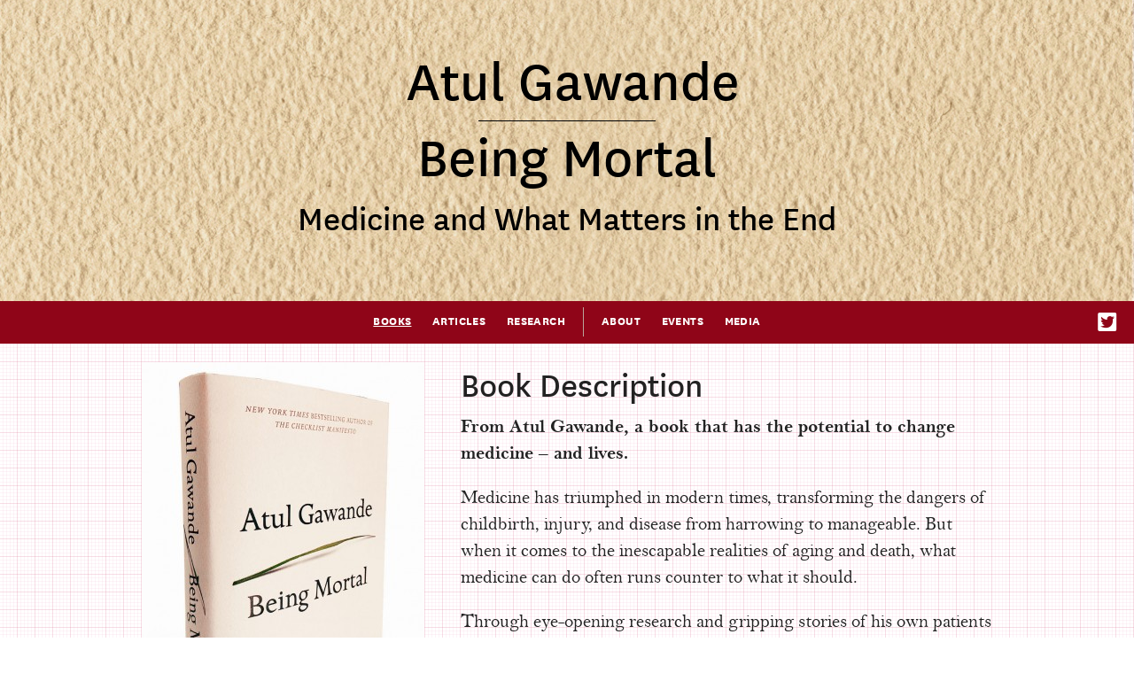

--- FILE ---
content_type: text/html; charset=UTF-8
request_url: http://atulgawande.com/book/being-mortal/
body_size: 10657
content:
<!doctype html>
<!--[if lt IE 7]> <html class="no-js ie6 oldie" lang="en"> <![endif]-->
<!--[if IE 7]>    <html class="no-js ie7 oldie" lang="en"> <![endif]-->
<!--[if IE 8]>    <html class="no-js ie8 oldie" lang="en"> <![endif]-->
<!--[if gt IE 8]><!--> <html class="no-js" lang="en"> <!--<![endif]-->
<head>
	<meta charset="utf-8">
	<meta http-equiv="X-UA-Compatible" content="IE=edge,chrome=1">

	<title>  Being Mortal | Atul Gawande</title>
	<meta name="viewport" content="width=device-width,initial-scale=1">
	<meta name="description" content="Atul Gawande, MD, MPH, is a surgeon, writer, and public health researcher. He practices general and endocrine surgery at Brigham and Women’s Hospital and is professor in both the Department of Health Policy and Management at the Harvard School of Public Health and the Department of Surgery at Harvard Medical School. He is Executive Director of Ariadne Labs, a joint center for health systems innovation, and Chairman of Lifebox, a nonprofit organization making surgery safer globally.">
	<link rel="stylesheet" type="text/css" media="all" href="http://atulgawande.com/wp-content/themes/gawande-no-purchase/style.css?v=1.01" />
	<script src="http://atulgawande.com/wp-content/themes/gawande-no-purchase/js/vendor/modernizr-2.6.2.min.js"></script>
	<meta name='robots' content='max-image-preview:large' />
<link rel="alternate" title="oEmbed (JSON)" type="application/json+oembed" href="http://atulgawande.com/wp-json/oembed/1.0/embed?url=http%3A%2F%2Fatulgawande.com%2Fbook%2Fbeing-mortal%2F" />
<link rel="alternate" title="oEmbed (XML)" type="text/xml+oembed" href="http://atulgawande.com/wp-json/oembed/1.0/embed?url=http%3A%2F%2Fatulgawande.com%2Fbook%2Fbeing-mortal%2F&#038;format=xml" />
	<style type="text/css">
	img.wp-smiley,
	img.emoji {
		display: inline !important;
		border: none !important;
		box-shadow: none !important;
		height: 1em !important;
		width: 1em !important;
		margin: 0 0.07em !important;
		vertical-align: -0.1em !important;
		background: none !important;
		padding: 0 !important;
	}
	</style>
	<style id='wp-img-auto-sizes-contain-inline-css' type='text/css'>
img:is([sizes=auto i],[sizes^="auto," i]){contain-intrinsic-size:3000px 1500px}
/*# sourceURL=wp-img-auto-sizes-contain-inline-css */
</style>
<link rel="https://api.w.org/" href="http://atulgawande.com/wp-json/" /><link rel="EditURI" type="application/rsd+xml" title="RSD" href="http://atulgawande.com/xmlrpc.php?rsd" />
<meta name="generator" content="WordPress 6.9" />
<link rel="canonical" href="http://atulgawande.com/book/being-mortal/" />
<link rel='shortlink' href='http://atulgawande.com/?p=1012' />
<meta property="og:title" content="Being Mortal" />
<meta property="og:type" content="article" />
<meta property="og:url" content="http://atulgawande.com/book/being-mortal/" />
<meta property="og:description" content="Atul Gawande, MD, MPH, is a surgeon, writer, and public health researcher. He practices general and endocrine surgery at Brigham and Women’s Hospital and is professor in both the Department of Health Policy and Management at the Harvard School of Public Health and the Department of Surgery at Harvard Medical School. He is Executive Director of Ariadne Labs, a joint center for health systems innovation, and Chairman of Lifebox, a nonprofit organization making surgery safer globally." />
<meta property="og:site_name" content="Atul Gawande" />

<style type="text/css">.recentcomments a{display:inline !important;padding:0 !important;margin:0 !important;}</style><style id='global-styles-inline-css' type='text/css'>
:root{--wp--preset--aspect-ratio--square: 1;--wp--preset--aspect-ratio--4-3: 4/3;--wp--preset--aspect-ratio--3-4: 3/4;--wp--preset--aspect-ratio--3-2: 3/2;--wp--preset--aspect-ratio--2-3: 2/3;--wp--preset--aspect-ratio--16-9: 16/9;--wp--preset--aspect-ratio--9-16: 9/16;--wp--preset--color--black: #000000;--wp--preset--color--cyan-bluish-gray: #abb8c3;--wp--preset--color--white: #ffffff;--wp--preset--color--pale-pink: #f78da7;--wp--preset--color--vivid-red: #cf2e2e;--wp--preset--color--luminous-vivid-orange: #ff6900;--wp--preset--color--luminous-vivid-amber: #fcb900;--wp--preset--color--light-green-cyan: #7bdcb5;--wp--preset--color--vivid-green-cyan: #00d084;--wp--preset--color--pale-cyan-blue: #8ed1fc;--wp--preset--color--vivid-cyan-blue: #0693e3;--wp--preset--color--vivid-purple: #9b51e0;--wp--preset--gradient--vivid-cyan-blue-to-vivid-purple: linear-gradient(135deg,rgb(6,147,227) 0%,rgb(155,81,224) 100%);--wp--preset--gradient--light-green-cyan-to-vivid-green-cyan: linear-gradient(135deg,rgb(122,220,180) 0%,rgb(0,208,130) 100%);--wp--preset--gradient--luminous-vivid-amber-to-luminous-vivid-orange: linear-gradient(135deg,rgb(252,185,0) 0%,rgb(255,105,0) 100%);--wp--preset--gradient--luminous-vivid-orange-to-vivid-red: linear-gradient(135deg,rgb(255,105,0) 0%,rgb(207,46,46) 100%);--wp--preset--gradient--very-light-gray-to-cyan-bluish-gray: linear-gradient(135deg,rgb(238,238,238) 0%,rgb(169,184,195) 100%);--wp--preset--gradient--cool-to-warm-spectrum: linear-gradient(135deg,rgb(74,234,220) 0%,rgb(151,120,209) 20%,rgb(207,42,186) 40%,rgb(238,44,130) 60%,rgb(251,105,98) 80%,rgb(254,248,76) 100%);--wp--preset--gradient--blush-light-purple: linear-gradient(135deg,rgb(255,206,236) 0%,rgb(152,150,240) 100%);--wp--preset--gradient--blush-bordeaux: linear-gradient(135deg,rgb(254,205,165) 0%,rgb(254,45,45) 50%,rgb(107,0,62) 100%);--wp--preset--gradient--luminous-dusk: linear-gradient(135deg,rgb(255,203,112) 0%,rgb(199,81,192) 50%,rgb(65,88,208) 100%);--wp--preset--gradient--pale-ocean: linear-gradient(135deg,rgb(255,245,203) 0%,rgb(182,227,212) 50%,rgb(51,167,181) 100%);--wp--preset--gradient--electric-grass: linear-gradient(135deg,rgb(202,248,128) 0%,rgb(113,206,126) 100%);--wp--preset--gradient--midnight: linear-gradient(135deg,rgb(2,3,129) 0%,rgb(40,116,252) 100%);--wp--preset--font-size--small: 13px;--wp--preset--font-size--medium: 20px;--wp--preset--font-size--large: 36px;--wp--preset--font-size--x-large: 42px;--wp--preset--spacing--20: 0.44rem;--wp--preset--spacing--30: 0.67rem;--wp--preset--spacing--40: 1rem;--wp--preset--spacing--50: 1.5rem;--wp--preset--spacing--60: 2.25rem;--wp--preset--spacing--70: 3.38rem;--wp--preset--spacing--80: 5.06rem;--wp--preset--shadow--natural: 6px 6px 9px rgba(0, 0, 0, 0.2);--wp--preset--shadow--deep: 12px 12px 50px rgba(0, 0, 0, 0.4);--wp--preset--shadow--sharp: 6px 6px 0px rgba(0, 0, 0, 0.2);--wp--preset--shadow--outlined: 6px 6px 0px -3px rgb(255, 255, 255), 6px 6px rgb(0, 0, 0);--wp--preset--shadow--crisp: 6px 6px 0px rgb(0, 0, 0);}:where(.is-layout-flex){gap: 0.5em;}:where(.is-layout-grid){gap: 0.5em;}body .is-layout-flex{display: flex;}.is-layout-flex{flex-wrap: wrap;align-items: center;}.is-layout-flex > :is(*, div){margin: 0;}body .is-layout-grid{display: grid;}.is-layout-grid > :is(*, div){margin: 0;}:where(.wp-block-columns.is-layout-flex){gap: 2em;}:where(.wp-block-columns.is-layout-grid){gap: 2em;}:where(.wp-block-post-template.is-layout-flex){gap: 1.25em;}:where(.wp-block-post-template.is-layout-grid){gap: 1.25em;}.has-black-color{color: var(--wp--preset--color--black) !important;}.has-cyan-bluish-gray-color{color: var(--wp--preset--color--cyan-bluish-gray) !important;}.has-white-color{color: var(--wp--preset--color--white) !important;}.has-pale-pink-color{color: var(--wp--preset--color--pale-pink) !important;}.has-vivid-red-color{color: var(--wp--preset--color--vivid-red) !important;}.has-luminous-vivid-orange-color{color: var(--wp--preset--color--luminous-vivid-orange) !important;}.has-luminous-vivid-amber-color{color: var(--wp--preset--color--luminous-vivid-amber) !important;}.has-light-green-cyan-color{color: var(--wp--preset--color--light-green-cyan) !important;}.has-vivid-green-cyan-color{color: var(--wp--preset--color--vivid-green-cyan) !important;}.has-pale-cyan-blue-color{color: var(--wp--preset--color--pale-cyan-blue) !important;}.has-vivid-cyan-blue-color{color: var(--wp--preset--color--vivid-cyan-blue) !important;}.has-vivid-purple-color{color: var(--wp--preset--color--vivid-purple) !important;}.has-black-background-color{background-color: var(--wp--preset--color--black) !important;}.has-cyan-bluish-gray-background-color{background-color: var(--wp--preset--color--cyan-bluish-gray) !important;}.has-white-background-color{background-color: var(--wp--preset--color--white) !important;}.has-pale-pink-background-color{background-color: var(--wp--preset--color--pale-pink) !important;}.has-vivid-red-background-color{background-color: var(--wp--preset--color--vivid-red) !important;}.has-luminous-vivid-orange-background-color{background-color: var(--wp--preset--color--luminous-vivid-orange) !important;}.has-luminous-vivid-amber-background-color{background-color: var(--wp--preset--color--luminous-vivid-amber) !important;}.has-light-green-cyan-background-color{background-color: var(--wp--preset--color--light-green-cyan) !important;}.has-vivid-green-cyan-background-color{background-color: var(--wp--preset--color--vivid-green-cyan) !important;}.has-pale-cyan-blue-background-color{background-color: var(--wp--preset--color--pale-cyan-blue) !important;}.has-vivid-cyan-blue-background-color{background-color: var(--wp--preset--color--vivid-cyan-blue) !important;}.has-vivid-purple-background-color{background-color: var(--wp--preset--color--vivid-purple) !important;}.has-black-border-color{border-color: var(--wp--preset--color--black) !important;}.has-cyan-bluish-gray-border-color{border-color: var(--wp--preset--color--cyan-bluish-gray) !important;}.has-white-border-color{border-color: var(--wp--preset--color--white) !important;}.has-pale-pink-border-color{border-color: var(--wp--preset--color--pale-pink) !important;}.has-vivid-red-border-color{border-color: var(--wp--preset--color--vivid-red) !important;}.has-luminous-vivid-orange-border-color{border-color: var(--wp--preset--color--luminous-vivid-orange) !important;}.has-luminous-vivid-amber-border-color{border-color: var(--wp--preset--color--luminous-vivid-amber) !important;}.has-light-green-cyan-border-color{border-color: var(--wp--preset--color--light-green-cyan) !important;}.has-vivid-green-cyan-border-color{border-color: var(--wp--preset--color--vivid-green-cyan) !important;}.has-pale-cyan-blue-border-color{border-color: var(--wp--preset--color--pale-cyan-blue) !important;}.has-vivid-cyan-blue-border-color{border-color: var(--wp--preset--color--vivid-cyan-blue) !important;}.has-vivid-purple-border-color{border-color: var(--wp--preset--color--vivid-purple) !important;}.has-vivid-cyan-blue-to-vivid-purple-gradient-background{background: var(--wp--preset--gradient--vivid-cyan-blue-to-vivid-purple) !important;}.has-light-green-cyan-to-vivid-green-cyan-gradient-background{background: var(--wp--preset--gradient--light-green-cyan-to-vivid-green-cyan) !important;}.has-luminous-vivid-amber-to-luminous-vivid-orange-gradient-background{background: var(--wp--preset--gradient--luminous-vivid-amber-to-luminous-vivid-orange) !important;}.has-luminous-vivid-orange-to-vivid-red-gradient-background{background: var(--wp--preset--gradient--luminous-vivid-orange-to-vivid-red) !important;}.has-very-light-gray-to-cyan-bluish-gray-gradient-background{background: var(--wp--preset--gradient--very-light-gray-to-cyan-bluish-gray) !important;}.has-cool-to-warm-spectrum-gradient-background{background: var(--wp--preset--gradient--cool-to-warm-spectrum) !important;}.has-blush-light-purple-gradient-background{background: var(--wp--preset--gradient--blush-light-purple) !important;}.has-blush-bordeaux-gradient-background{background: var(--wp--preset--gradient--blush-bordeaux) !important;}.has-luminous-dusk-gradient-background{background: var(--wp--preset--gradient--luminous-dusk) !important;}.has-pale-ocean-gradient-background{background: var(--wp--preset--gradient--pale-ocean) !important;}.has-electric-grass-gradient-background{background: var(--wp--preset--gradient--electric-grass) !important;}.has-midnight-gradient-background{background: var(--wp--preset--gradient--midnight) !important;}.has-small-font-size{font-size: var(--wp--preset--font-size--small) !important;}.has-medium-font-size{font-size: var(--wp--preset--font-size--medium) !important;}.has-large-font-size{font-size: var(--wp--preset--font-size--large) !important;}.has-x-large-font-size{font-size: var(--wp--preset--font-size--x-large) !important;}
/*# sourceURL=global-styles-inline-css */
</style>
<style id='wp-emoji-styles-inline-css' type='text/css'>

	img.wp-smiley, img.emoji {
		display: inline !important;
		border: none !important;
		box-shadow: none !important;
		height: 1em !important;
		width: 1em !important;
		margin: 0 0.07em !important;
		vertical-align: -0.1em !important;
		background: none !important;
		padding: 0 !important;
	}
/*# sourceURL=wp-emoji-styles-inline-css */
</style>
<link rel='stylesheet' id='wp-block-library-css' href='http://atulgawande.com/wp-includes/css/dist/block-library/common.min.css?ver=6.9' type='text/css' media='all' />
<style id='wp-block-library-inline-css' type='text/css'>
/*wp_block_styles_on_demand_placeholder:6973a7ebf167f*/
/*# sourceURL=wp-block-library-inline-css */
</style>
<link rel='stylesheet' id='classic-theme-styles-css' href='http://atulgawande.com/wp-includes/css/classic-themes.min.css?ver=6.9' type='text/css' media='all' />
</head>

<body class="wp-singular book-template-default single single-book postid-1012 single-format-standard wp-theme-gawande-no-purchase">
	<div class="mobile-menu-toggle">menu</div>
<header id="header" class="clearfix preloadFade">
		<div class="header-bg" style="background-image:url(http://atulgawande.com/wp-content/uploads/2014/08/being-mortal-header.jpg);"></div>
	<div class="gridFlex">
		<div class="loadIn">
			<h1 id="main-title"><a href="http://atulgawande.com/">Atul&nbsp;Gawande</a></h1>
			<hr class="sep-sm">
			<h2 id="page-title">Being Mortal</h2>
			<h3 class="subtitle">Medicine and What Matters in the End</h3>
		</div>
	</div>
</header>

<div class="container">
	<div class="nav-regions preloadFade">
		<div class="menu-nav-group-1-container"><ul id="menu-nav-group-1" class="menu"><li id="menu-item-35" class="menu-item menu-item-type-post_type menu-item-object-page current-menu-ancestor current-menu-parent current_page_parent current_page_ancestor menu-item-has-children menu-item-35"><a href="http://atulgawande.com/books/">Books</a>
<ul class="sub-menu">
	<li id="menu-item-1051" class="menu-item menu-item-type-post_type menu-item-object-book current-menu-item menu-item-1051"><a href="http://atulgawande.com/book/being-mortal/" aria-current="page">Being Mortal</a></li>
	<li id="menu-item-58" class="menu-item menu-item-type-post_type menu-item-object-book menu-item-58"><a href="http://atulgawande.com/book/the-checklist-manifesto/">The Checklist Manifesto</a></li>
	<li id="menu-item-348" class="menu-item menu-item-type-post_type menu-item-object-book menu-item-348"><a href="http://atulgawande.com/book/better/">Better</a></li>
	<li id="menu-item-41" class="menu-item menu-item-type-post_type menu-item-object-book menu-item-41"><a href="http://atulgawande.com/book/complications/">Complications</a></li>
</ul>
</li>
<li id="menu-item-39" class="menu-item menu-item-type-post_type menu-item-object-page menu-item-39"><a href="http://atulgawande.com/articles/">Articles</a></li>
<li id="menu-item-311" class="menu-item menu-item-type-post_type menu-item-object-page menu-item-has-children menu-item-311"><a href="http://atulgawande.com/research/">Research</a>
<ul class="sub-menu">
	<li id="menu-item-309" class="menu-item menu-item-type-custom menu-item-object-custom menu-item-309"><a target="_blank" href="http://www.ariadnelabs.org/">Ariadne Labs</a></li>
	<li id="menu-item-313" class="menu-item menu-item-type-post_type menu-item-object-page menu-item-313"><a href="http://atulgawande.com/research/">Research Articles</a></li>
	<li id="menu-item-1742" class="menu-item menu-item-type-custom menu-item-object-custom menu-item-1742"><a target="_blank" href="https://connects.catalyst.harvard.edu/Profiles/display/Person/25744">Harvard Catalyst</a></li>
</ul>
</li>
</ul></div><div class="menu-nav-group-2-container"><ul id="menu-nav-group-2" class="menu"><li id="menu-item-44" class="menu-item menu-item-type-post_type menu-item-object-page menu-item-has-children menu-item-44"><a href="http://atulgawande.com/about/">About</a>
<ul class="sub-menu">
	<li id="menu-item-1724" class="menu-item menu-item-type-post_type menu-item-object-page menu-item-1724"><a href="http://atulgawande.com/about/">Bio</a></li>
</ul>
</li>
<li id="menu-item-43" class="menu-item menu-item-type-post_type menu-item-object-page menu-item-43"><a href="http://atulgawande.com/events/">Events</a></li>
<li id="menu-item-796" class="menu-item menu-item-type-post_type menu-item-object-page menu-item-796"><a href="http://atulgawande.com/media/videos/">Media</a></li>
</ul></div>
<ul id="social-corner">
	<li class="SocialTwitter"><a href="https://twitter.com/Atul_Gawande" target="_blank">Twitter</a></li>
	</ul>

<div class="header-tweets">
	<div class="twitter-header">
		<h1>Tweets</h1>
		<p><span class="icon">T</span>Follow <a href="https://twitter.com/Atul_Gawande" target="_blank">@Atul_Gawande</a></p>
	</div>
	</div>
	</div>
	<div class="gridFlex">
		<div class="loadIn">
							<div class="page-contents clearfix">
					<div class="book-contents-left">
						<div class="cover-list">
							<ul class="book-covers cycle-slideshow" data-cycle-prev=".prev" data-cycle-next=".next" data-cycle-fx="scrollHorz" data-cycle-timeout=0 data-cycle-slides="li" data-cycle-log="false">
																		<li class="single-book-cover">
											<div class="book-photo"><img src="http://atulgawande.com/wp-content/uploads/2014/08/atul-beingmortal-cover3d1-319x479.jpg" width="319" height="479" border="0"></div>
											<div class="book-caption">US Hardcover Edition&nbsp;</div>
										</li>
																		<li class="single-book-cover">
											<div class="book-photo"><img src="http://atulgawande.com/wp-content/uploads/2014/08/Being-Mortal-UK-Cover-319x479.jpg" width="319" height="479" border="0"></div>
											<div class="book-caption">UK Hardcover Edition&nbsp;</div>
										</li>
															</ul>
							<div class="covers-nav">
								<span class="prev"><a href="#">
										&larr;</a></span>
								<span class="next"><a href="#">&rarr;</a></span>
							</div>
						</div>

						
						<div class="sidebar-section"><div class="inner"><h2>Press</h2><ul><li><a href="http://www.bostonglobe.com/arts/books/2014/10/11/book-review-being-mortal-medicine-and-what-matters-end-atul-gawande/JwyaLEIAGOs5guUGBiG2YN/story.html" target="_blank">Boston Globe </a></li><li><a href="http://www.brooklynrail.org/2014/11/books/life-until-death" target="_blank">The Brooklyn Rail</a></li><li><a href="http://www.businessinsider.com/problems-with-nursing-homes-2014-10" target="_blank">Business Insider </a></li><li><a href="http://www.chicagotribune.com/lifestyles/books/ct-prj-being-mortal-atul-gawande-20141010-story.html#page=1" target="_blank">Chicago Tribune </a></li><li><a href="http://www.economist.com/news/books-and-arts/21621688-too-many-old-people-developed-world-end-their-lives-hospital-hooked-up" target="_blank">The Economist </a></li><li><a href="http://economictimes.indiatimes.com/news/politics-and-nation/pen-mightier-than-stethoscope/articleshow/44790337.cms" target="_blank">Economic Times</a></li><li><a href="http://www.everydayebook.com/2014/11/on-medicine-and-what-matters-most-near-death/?ref=exsyn_corp_ee-macmillan" target="_blank">Everyday eBook</a></li><li><a href="http://www.financialexpress.com/article/markets/mortality-matters-being-mortal/4351/" target="_blank">Financial Express</a></li><li><a href="http://www.ft.com/cms/s/3cc54e2c-52d2-11e4-9221-00144feab7de,Authorised=false.html?_i_location=http%3A%2F%2Fwww.ft.com%2Fcms%2Fs%2F0%2F3cc54e2c-52d2-11e4-9221-00144feab7de.html%3Fsiteedition%3Duk&siteedition=uk&_i_referer=http%3A%2F%2Fsearch.ft.com%2Fsearch%3FqueryText%3Datul%2Bgawande#axzz3Gh5sP2xS" target="_blank">Financial Times </a></li><li><a href="http://www.theglobeandmail.com/arts/books-and-media/the-best-100-books-of-the-year/article21696730/" target="_blank">The Globe and Mail </a></li><li><a href="http://www.theguardian.com/books/2014/oct/22/being-mortal-medicine-what-matters-atul-gawande-review" target="_blank">The Guardian </a></li><li><a href="http://www.hindustantimes.com/lifestyle/books/6-indian-origin-authors-make-it-to-the-list-of-new-york-times-100-notable-books-of-2014/article1-1292809.aspx" target="_blank">Hindustan Times</a></li><li><a href="http://www.huffingtonpost.com/robyn-stone/our-job-is-to-enable-well_b_6172194.html" target="_blank">The Huffington Post </a></li><li><a href="http://www.huffingtonpost.com/michael-friedman-lmsw/we-are-not-ready-but-we-could-be-on-gawandes-being-mortal_b_6127640.html?utm_hp_ref=books&ir=Books" target="_blank">The Huffington Post (2) </a></li><li><a href="http://www.independent.co.uk/arts-entertainment/books/reviews/being-mortal-by-atul-gawande-book-review-a-manifesto-to-help-the-aged-9814287.html" target="_blank">The Independent </a></li><li><a href="http://www.thelancet.com/journals/lancet/article/PIIS0140-6736(14)61910-3/fulltext" target="_blank">The Lancet</a></li><li><a href="http://www.livemint.com/Leisure/t92j4Tfn3uAtj5qO83MVBN/Being-Mortal--Atul-Gawande.html" target="_blank">Live Mint </a></li><li><a href="http://www.losaltosonline.com/news/sections/books/207-book-reviews/49122-gawande-s-being-mortal-proves-an-important-book-on-aging" target="_blank">Los Altos Town Crier</a></li><li><a href="http://www.macleans.ca/culture/books/atul-gawande-on-doctors-and-writing/" target="_blank">Maclean's </a></li><li><a href="http://www.medpagetoday.com/PublicHealthPolicy/PublicHealth/47971" target="_blank">MedPage Today </a></li><li><a href="http://www.miamiherald.com/entertainment/books/article3493253.html" target="_blank">Miami Herald </a></li><li><a href="http://www.emissourian.com/blogs/mo_books/review-being-mortal-medicine-and-what-matters-in-the-end/article_99c43b32-8578-11e4-a995-8b73f058e236.html" target="_blank">Missourian</a></li><li><a href="http://www.myelomabeacon.com/headline/2014/11/18/letters-from-cancerland-on-being-mortal/" target="_blank">The Myeloma Beacon </a></li><li><a href="http://www.nationalmssociety.org/Chapters/NYN/Fundraising-Events/Books-for-a-Better-Life" target="_blank">National Multiple Sclerosis Society</a></li><li><a href="http://m.nautil.us/blog/being-mortal-atul-gawandes-rx-for-how-to-end-our-lives" target="_blank">Nautilus</a></li><li><a href="http://www.newstatesman.com/health/2014/11/rock-doc-surgeon-and-writer-atul-gawande-old-age-and-dying" target="_blank">New Statesman</a></li><li><a href="http://www.newsweek.com/2014/11/28/atul-gawande-smiling-angel-happy-death-285843.html" target="_blank">Newsweek </a></li><li><a href="http://www.nytimes.com/2014/10/07/health/being-mortal-explores-the-benefits-of-setting-goals-for-death.html" target="_blank">The New York Times </a></li><li><a href="http://www.philly.com/philly/health/20141116_A_call_to_rethink_dying_as_meaningful_part_of_life.html" target="_blank">The Philadelphia Inquirer </a></li><li><a href="http://www.politico.com/politicopulse/1014/politicopulse15564.html" target="_blank">Politico </a></li><li><a href="http://www.sfgate.com/news/article/Being-Mortal-by-Atul-Gawande-review-5810483.php#photo-6951498" target="_blank">San Francisco Chronicle </a></li><li><a href="http://www.seattlepi.com/lifestyle/blogcritics/article/Book-Review-Being-Mortal-by-Atul-Gawande-5895217.php" target="_blank">Seattle-Post Intelligencer </a></li><li><a href="http://www.tennessean.com/story/money/2014/12/08/end-life-conversations-need-come-full-circle/20098847/" target="_blank">The Tennessean</a></li><li><a href="http://time.com/3485136/atul-gawande-being-mortal/" target="_blank">TIME </a></li><li><a href="http://timesofindia.indiatimes.com/home/stoi/deep-focus/Pen-mightier-than-stethoscope/articleshow/44788363.cms" target="_blank">The Times of India</a></li><li><a href="http://online.wsj.com/articles/book-review-being-mortal-by-atul-gawande-1413501104" target="_blank">The Wall Street Journal </a></li><li><a href="http://www.washingtonpost.com/opinions/three-books-by-doctors-on-greed-empathy-and-end-of-life-care/2014/11/13/db99ae2a-577e-11e4-b812-38518ae74c67_story.html" target="_blank">The Washington Post </a></li><li><a href="https://www.nytimes.com/2014/10/17/arts/being-mortal-by-atul-gawande.html" target="_blank">The New York Times</a></li><li><a href="https://www.nytimes.com/2014/11/09/books/review/atul-gawande-being-mortal-review.html" target="_blank">The New York Times</a></li><li><a href="http://www.bostonglobe.com/metro/2016/05/11/wishes-for-end-life-care-often-ignored-survey-finds/Pna4jQN3V1MqxYKTJWLFaP/story.html" target="_blank">Boston Globe</a></li><li><a href="https://www.cbsnews.com/news/doctor-atul-gawande-being-mortal-author-end-of-life-care/" target="_blank">CBS</a></li><li><a href="http://mailtribune.com/lifestyle/healthy-aging/5-questions-to-ask-at-the-end" target="_blank">Mail Tribune</a></li></ul></div></div>
					</div>
					<div class="contents-right">
						<div class="region-block clearfix"><h1 class="post-title noIntroText">Book Description</h1><div class="post-text clearfix"><p><strong>From Atul Gawande, a book that has the potential to change medicine &#8211; and lives. </strong></p>
<p>Medicine has triumphed in modern times, transforming the dangers of childbirth, injury, and disease from harrowing to manageable. But when it comes to the inescapable realities of aging and death, what medicine can do often runs counter to what it should.</p>
<p>Through eye-opening research and gripping stories of his own patients and family, Gawande reveals the suffering this dynamic has produced. Nursing homes, devoted above all to safety, battle with residents over the food they are allowed to eat and the choices they are allowed to make. Doctors, uncomfortable discussing patients&#8217; anxieties about death, fall back on false hopes and treatments that are actually shortening lives instead of improving them. And families go along with all of it.</p>
<p>In his bestselling books, Atul Gawande, a practicing surgeon, has fearlessly revealed the struggles of his profession. Now he examines its ultimate limitations and failures &#8211; in his own practices as well as others&#8217; &#8211; as life draws to a close. And he discovers how we can do better. He follows a hospice nurse on her rounds, a geriatrician in his clinic, and reformers turning nursing homes upside down. He finds people who show us how to have the hard conversations and how to ensure we never sacrifice what people really care about.</p>
<p>Riveting, honest, and humane, <em>Being Mortal</em> shows that the ultimate goal is not a good death but a good life &#8211; all the way to the very end.</p>
<hr />
<p><strong>Reviews</strong></p>
<p>&#8220;A deeply affecting, urgently important book &#8211; one not just about dying and the limits of medicine but about living to the last with autonomy, dignity, and joy.&#8221; &#8211; Katherine Boo</p>
<p>&#8220;We have come to medicalize aging, frailty, and death, treating them as if they were just one more clinical problem to overcome. However, it is not only medicine that is needed in one&#8217;s declining years but life &#8211; a life with meaning, a life as rich and full as possible under the circumstances. <em>Being Mortal</em> is not only wise and deeply moving, it is an essential and insightful book for our times, as one would expect from Atul Gawande, one of our finest physician writers.&#8221; &#8211; Oliver Sacks</p>
<p>&#8220;American medicine, <em>Being Mortal </em>reminds us, has prepared itself for life but not for death. This is Atul Gawande&#8217;s most powerful &#8211; and moving &#8211; book.&#8221; &#8211; Malcolm Gladwell</p>
<hr />
<p><b>Being Mortal is an AARP, Amazon, Apple iBooks, Astoria Bookshop, Book Riot, Business Standard, Chicago Tribune, The Daily Beast, The Economist, Financial Times, The Globe and Mail, The Guardian,  Houston Chronicle, Huffington Post, LA Times, Maclean&#8217;s Magazine, Mother Jones, New Hampshire Public Radio, The New Statesman, The New York Times, NPR, NPR&#8217;s Science Friday, Oprah, Politics &amp; Prose, Shelf Awareness, Wall Street Journal, Washington Post, and Wired Magazine Bestseller.</b></p>
</div></div>

					</div>
				</div>
					</div>
	</div>
</div>
<footer class="footer-wrap">
	<div class="footer-contents">
		<p>Atul Gawande <span style="font-size: medium;">| </span>677 Huntington Ave, Third Floor, HPM Department, Boston MA 02115 <span style="font-size: medium;">| </span>617-384-8736</p>
	</div>
</footer>

<script type="text/javascript" src="http://atulgawande.com/wp-includes/js/jquery/jquery.min.js?ver=3.7.1" id="jquery-core-js"></script>
<script type="text/javascript" src="http://atulgawande.com/wp-includes/js/jquery/jquery-migrate.min.js?ver=3.4.1" id="jquery-migrate-js"></script>
<script type="text/javascript" src="http://atulgawande.com/wp-content/themes/gawande-no-purchase/js/compressed/libs.js?ver=6.9" id="jsLibs-js"></script>
<script type="text/javascript" src="http://atulgawande.com/wp-content/themes/gawande-no-purchase/js/project.js?ver=6.9" id="scriptsJS-js"></script>
<script type="speculationrules">
{"prefetch":[{"source":"document","where":{"and":[{"href_matches":"/*"},{"not":{"href_matches":["/wp-*.php","/wp-admin/*","/wp-content/uploads/*","/wp-content/*","/wp-content/plugins/*","/wp-content/themes/gawande-no-purchase/*","/*\\?(.+)"]}},{"not":{"selector_matches":"a[rel~=\"nofollow\"]"}},{"not":{"selector_matches":".no-prefetch, .no-prefetch a"}}]},"eagerness":"conservative"}]}
</script>
<script id="wp-emoji-settings" type="application/json">
{"baseUrl":"https://s.w.org/images/core/emoji/17.0.2/72x72/","ext":".png","svgUrl":"https://s.w.org/images/core/emoji/17.0.2/svg/","svgExt":".svg","source":{"concatemoji":"http://atulgawande.com/wp-includes/js/wp-emoji-release.min.js?ver=6.9"}}
</script>
<script type="module">
/* <![CDATA[ */
/*! This file is auto-generated */
const a=JSON.parse(document.getElementById("wp-emoji-settings").textContent),o=(window._wpemojiSettings=a,"wpEmojiSettingsSupports"),s=["flag","emoji"];function i(e){try{var t={supportTests:e,timestamp:(new Date).valueOf()};sessionStorage.setItem(o,JSON.stringify(t))}catch(e){}}function c(e,t,n){e.clearRect(0,0,e.canvas.width,e.canvas.height),e.fillText(t,0,0);t=new Uint32Array(e.getImageData(0,0,e.canvas.width,e.canvas.height).data);e.clearRect(0,0,e.canvas.width,e.canvas.height),e.fillText(n,0,0);const a=new Uint32Array(e.getImageData(0,0,e.canvas.width,e.canvas.height).data);return t.every((e,t)=>e===a[t])}function p(e,t){e.clearRect(0,0,e.canvas.width,e.canvas.height),e.fillText(t,0,0);var n=e.getImageData(16,16,1,1);for(let e=0;e<n.data.length;e++)if(0!==n.data[e])return!1;return!0}function u(e,t,n,a){switch(t){case"flag":return n(e,"\ud83c\udff3\ufe0f\u200d\u26a7\ufe0f","\ud83c\udff3\ufe0f\u200b\u26a7\ufe0f")?!1:!n(e,"\ud83c\udde8\ud83c\uddf6","\ud83c\udde8\u200b\ud83c\uddf6")&&!n(e,"\ud83c\udff4\udb40\udc67\udb40\udc62\udb40\udc65\udb40\udc6e\udb40\udc67\udb40\udc7f","\ud83c\udff4\u200b\udb40\udc67\u200b\udb40\udc62\u200b\udb40\udc65\u200b\udb40\udc6e\u200b\udb40\udc67\u200b\udb40\udc7f");case"emoji":return!a(e,"\ud83e\u1fac8")}return!1}function f(e,t,n,a){let r;const o=(r="undefined"!=typeof WorkerGlobalScope&&self instanceof WorkerGlobalScope?new OffscreenCanvas(300,150):document.createElement("canvas")).getContext("2d",{willReadFrequently:!0}),s=(o.textBaseline="top",o.font="600 32px Arial",{});return e.forEach(e=>{s[e]=t(o,e,n,a)}),s}function r(e){var t=document.createElement("script");t.src=e,t.defer=!0,document.head.appendChild(t)}a.supports={everything:!0,everythingExceptFlag:!0},new Promise(t=>{let n=function(){try{var e=JSON.parse(sessionStorage.getItem(o));if("object"==typeof e&&"number"==typeof e.timestamp&&(new Date).valueOf()<e.timestamp+604800&&"object"==typeof e.supportTests)return e.supportTests}catch(e){}return null}();if(!n){if("undefined"!=typeof Worker&&"undefined"!=typeof OffscreenCanvas&&"undefined"!=typeof URL&&URL.createObjectURL&&"undefined"!=typeof Blob)try{var e="postMessage("+f.toString()+"("+[JSON.stringify(s),u.toString(),c.toString(),p.toString()].join(",")+"));",a=new Blob([e],{type:"text/javascript"});const r=new Worker(URL.createObjectURL(a),{name:"wpTestEmojiSupports"});return void(r.onmessage=e=>{i(n=e.data),r.terminate(),t(n)})}catch(e){}i(n=f(s,u,c,p))}t(n)}).then(e=>{for(const n in e)a.supports[n]=e[n],a.supports.everything=a.supports.everything&&a.supports[n],"flag"!==n&&(a.supports.everythingExceptFlag=a.supports.everythingExceptFlag&&a.supports[n]);var t;a.supports.everythingExceptFlag=a.supports.everythingExceptFlag&&!a.supports.flag,a.supports.everything||((t=a.source||{}).concatemoji?r(t.concatemoji):t.wpemoji&&t.twemoji&&(r(t.twemoji),r(t.wpemoji)))});
//# sourceURL=http://atulgawande.com/wp-includes/js/wp-emoji-loader.min.js
/* ]]> */
</script>
<script>
  (function(i,s,o,g,r,a,m){i['GoogleAnalyticsObject']=r;i[r]=i[r]||function(){
  (i[r].q=i[r].q||[]).push(arguments)},i[r].l=1*new Date();a=s.createElement(o),
  m=s.getElementsByTagName(o)[0];a.async=1;a.src=g;m.parentNode.insertBefore(a,m)
  })(window,document,'script','//www.google-analytics.com/analytics.js','ga');

  ga('create', 'UA-47733305-1', 'atulgawande.com');
  ga('send', 'pageview');

</script>
<script>(function() {
  var _fbq = window._fbq || (window._fbq = []);
  if (!_fbq.loaded) {
    var fbds = document.createElement('script');
    fbds.async = true;
    fbds.src = '//connect.facebook.net/en_US/fbds.js';
    var s = document.getElementsByTagName('script')[0];
    s.parentNode.insertBefore(fbds, s);
    _fbq.loaded = true;
  }
  _fbq.push(['addPixelId', '316711935162823']);
})();
window._fbq = window._fbq || [];
window._fbq.push(['track', 'PixelInitialized', {}]);
</script>
<noscript><img height="1" width="1" alt="" style="display:none" src="https://www.facebook.com/tr?id=316711935162823&amp;ev=NoScript" /></noscript>
<script type="text/javascript">
/* <![CDATA[ */
var google_conversion_id = 1047569596;
var google_conversion_label = "LABsCMjLpwMQvMnC8wM";
var google_custom_params = window.google_tag_params;
var google_remarketing_only = true;
/* ]]> */
</script>
<script type="text/javascript" src="//www.googleadservices.com/pagead/conversion.js">
</script>
<noscript>
<div style="display:inline;">
<img height="1" width="1" style="border-style:none;" alt="" src="//googleads.g.doubleclick.net/pagead/viewthroughconversion/1047569596/?value=1.00&amp;label=LABsCMjLpwMQvMnC8wM&amp;guid=ON&amp;script=0"/>
</div>
</noscript>
<script src="//platform.twitter.com/oct.js" type="text/javascript"></script>
<script type="text/javascript">
twttr.conversion.trackPid('l4p8r');
</script>
<noscript>
<img height="1" width="1" style="display:none;" alt="" src="https://analytics.twitter.com/i/adsct?txn_id=l4p8r&p_id=Twitter" />
<img height="1" width="1" style="display:none;" alt="" src="//t.co/i/adsct?txn_id=l4p8r&p_id=Twitter" />
</noscript>
</body>
<script>'undefined'=== typeof _trfq || (window._trfq = []);'undefined'=== typeof _trfd && (window._trfd=[]),_trfd.push({'tccl.baseHost':'secureserver.net'},{'ap':'cpbh-mt'},{'server':'p3plmcpnl494368'},{'dcenter':'p3'},{'cp_id':'10727399'},{'cp_cl':'8'}) // Monitoring performance to make your website faster. If you want to opt-out, please contact web hosting support.</script><script src='https://img1.wsimg.com/traffic-assets/js/tccl.min.js'></script></html>


--- FILE ---
content_type: text/css
request_url: http://atulgawande.com/wp-content/themes/gawande-no-purchase/style.css?v=1.01
body_size: 177
content:
/*
Theme Name: Gawande (no purchase links)
Theme URI: http://gawande.com/
Description: Custom theme built by chips-ny.com/
Version: 1.0
Author: CHIPS
Author URI: http://chips-ny.com
Tags: 
*/

@import "css/styles.css";


--- FILE ---
content_type: text/css
request_url: http://atulgawande.com/wp-content/themes/gawande-no-purchase/css/styles.css
body_size: 7656
content:
body,div,h1,h2,h3,h4,h5,h6,p,blockquote,pre,dl,dt,dd,ol,ul,li,fieldset,form,label,legend,th,td,article,aside,figure,footer,header,hgroup,menu,nav,section{margin:0;padding:0;border:0}article,aside,details,figcaption,figure,footer,header,hgroup,nav,section,audio,canvas,video{display:block}html{height:100%;-webkit-text-size-adjust:100%;-ms-text-size-adjust:100%}body{min-height:100%;font-size:100%}sub,sup{font-size:75%;line-height:0;position:relative;vertical-align:baseline}sup{top:-0.5em}sub{bottom:-0.25em}pre{white-space:pre;white-space:pre-wrap;word-wrap:break-word}b,strong{font-weight:bold}abbr[title]{border-bottom:1px dotted}table{border-collapse:collapse;border-spacing:0}a img,img{-ms-interpolation-mode:bicubic;border:0}input,textarea,button,select{margin:0;font-size:100%;line-height:normal;vertical-align:baseline}button,html input[type="button"],input[type="reset"],input[type="submit"]{cursor:pointer;-webkit-appearance:button}input[type="checkbox"],input[type="radio"]{-webkit-box-sizing:border-box;-moz-box-sizing:border-box;-o-box-sizing:border-box;-ms-box-sizing:border-box;box-sizing:border-box}textarea{overflow:auto}@media screen and (max-width: 1px){body{font-size:0.9em}}@media screen and (max-width: 1px){body{font-size:1.1em}}@font-face{font-family:'Bell MT Std Ital';src:url("../webfont/BellMTStd-Italic.eot");src:url("../webfont/BellMTStd-Italic.eot?#iefix") format("embedded-opentype"),url("../webfont/BellMTStd-Italic.woff") format("woff"),url("../webfont/BellMTStd-Italic.ttf") format("truetype"),url("../webfont/BellMTStd-Italic.svg#46b0b3d26c4f68ce9ec1a43d6ac35e4c") format("svg");font-style:italic;font-weight:400}@font-face{font-family:'Bell MT Std';src:url("../webfont/BellMTStd-Regular.eot");src:url("../webfont/BellMTStd-Regular.eot?#iefix") format("embedded-opentype"),url("../webfont/BellMTStd-Regular.woff") format("woff"),url("../webfont/BellMTStd-Regular.ttf") format("truetype"),url("../webfont/BellMTStd-Regular.svg#4910d40371260abb890eb15845066e9e") format("svg");font-style:normal;font-weight:400}@font-face{font-family:'Bell MT Std Bold';src:url("../webfont/BellMTStd-Bold.eot");src:url("../webfont/BellMTStd-Bold.eot?#iefix") format("embedded-opentype"),url("../webfont/BellMTStd-Bold.woff") format("woff"),url("../webfont/BellMTStd-Bold.ttf") format("truetype"),url("../webfont/BellMTStd-Bold.svg#990aeec07f6f055d58dcebe6d6ce2f99") format("svg");font-style:normal;font-weight:700}@font-face{font-family:'National Regular';src:url("../webfont/NationalWebLF-Regular.eot");src:url("../webfont/NationalWebLF-Regular.eot?#iefix") format("embedded-opentype"),url("../webfont/NationalWebLF-Regular.woff") format("woff"),url("../webfont/NationalWebLF-Regular.ttf") format("truetype"),url("../webfont/NationalWebLF-Regular.svg#defce5347fd21723f4d4b40234ae0572") format("svg");font-style:normal;font-weight:400}@font-face{font-family:'National Bold';src:url("../webfont/NationalWebLF-Bold.eot");src:url("../webfont/NationalWebLF-Bold.eot?#iefix") format("embedded-opentype"),url("../webfont/NationalWebLF-Bold.woff") format("woff"),url("../webfont/NationalWebLF-Bold.ttf") format("truetype"),url("../webfont/NationalWebLF-Bold.svg#2757342ce4032dcc4479b1f9556ffdd5") format("svg");font-style:normal;font-weight:700}@font-face{font-family:'modern_pictograms_proregular';src:url("../webfont/modernpictogramspro_2-webfont.eot");src:url("../webfont/modernpictogramspro_2-webfont.eot?#iefix") format("embedded-opentype"),url("../webfont/modernpictogramspro_2-webfont.woff") format("woff"),url("../webfont/modernpictogramspro_2-webfont.ttf") format("truetype");font-weight:normal;font-style:normal}.symbolfont{font-family:'modern_pictograms_proregular'}#form_10983.appnitro{list-style:none;margin:0px;padding:0px}#form_10983.appnitro ul{overflow:hidden;*zoom:1}#form_10983.appnitro ul li#li_1,#form_10983.appnitro ul li#li_2,#form_10983.appnitro ul li#li_3,#form_10983.appnitro ul li#li_7,#form_10983.appnitro ul li#li_5{float:left;width:49%;clear:none}#form_10983.appnitro ul li#li_6{float:right;width:50%;clear:none}#form_10983.appnitro li{margin:0 0 15px}#form_10983.appnitro .hide{position:absolute;width:1px;height:1px;filter:progid:DXImageTransform.Microsoft.Alpha(Opacity=0);opacity:0}#form_10983.appnitro textarea,#form_10983.appnitro select,#form_10983.appnitro input.text{width:100%}#form_10983.appnitro #title2{display:block}#form-header ul{list-style:disc;margin:0 0 0 20px}#form-header ul li{margin:0 0 5px}#home-cycle .inner{position:relative;width:960px;padding:0 0 30px;margin:auto}#home-cycle .cycle-text{width:560px;float:left;font-size:40px;margin:90px 0 0;line-height:120%}#home-cycle .cycle-text p{margin:0px}#home-cycle .cycle-text .page-link{font-size:16px;color:#FFF;font-family:'National Regular',Arial, Helvetica, sans-serif}#home-cycle #writing-cycle .cycle-text{width:480px}#home-cycle .cycle-more-link{font-size:16px;margin:10px 0 0}#home-cycle .cycle-more-link a{display:inline-block;vertical-align:middle;*vertical-align:auto;*zoom:1;*display:inline;line-height:16px;-moz-transition:0.2s;-o-transition:0.2s;-webkit-transition:0.2s;transition:0.2s}#home-cycle .cycle-more-link a:HOVER{filter:progid:DXImageTransform.Microsoft.Alpha(Opacity=70);opacity:0.7}#home-cycle .cycle-more-link img.ext-arrow-link{height:14px;float:right;margin:1px 0 0 3px}#home-cycle .secondary-text{width:240px;float:right;margin:112px 0 0;font-size:18px;line-height:24px;letter-spacing:0.01em;font-family:'Bell MT Std','Times New Roman',serif}#home-cycle .cycle-slide{position:relative;top:0px;left:0px;width:100%;background-repeat:no-repeat;-moz-background-size:cover;-o-background-size:cover;-webkit-background-size:cover;background-size:cover;background-position:top center;color:#fff;height:100%;display:none}#home-cycle .cycle-slide#home-cycle-1{display:block}#home-cycle .books-display{width:475px;float:right;margin:90px 0 0;padding:0;list-style:none}#home-cycle .books-display li{float:left;max-width:107px;margin:0 10px 0 0;display:inline-block;vertical-align:middle;*vertical-align:auto;*zoom:1;*display:inline}#home-cycle .books-display li a{font-size:16px;color:#FFF;text-transform:uppercase;font-family:'National Regular',Arial, Helvetica, sans-serif}#home-cycle .books-display li p.book-title{display:block;margin:5px 0;line-height:110%;font-size:14px}#home-cycle .books-display li img{width:100%;height:auto}#home-cycle .being-mortal-slide{background-image:url(../images/being-mortal-bg.jpg)}#home-cycle .being-mortal-slide .slide-overlay{background-image:url(../images/being-mortal-overlay.png);background-repeat:no-repeat;background-position:50% 0;position:absolute;top:0;left:0;width:100%;height:100%}#home-cycle .being-mortal-slide .cycle-text{float:none;margin:290px auto 0;text-align:center}#home-cycle .being-mortal-slide .cycle-text a{color:#4a4541}#home-cycle .being-mortal-slide .cycle-text .page-link{font-size:19px;display:inline-block;vertical-align:middle;*vertical-align:auto;*zoom:1;*display:inline}.news-bug{position:absolute;left:40px;width:220px;bottom:81px;font-size:16px;color:#FFF;font-family:'National Regular',Arial, Helvetica, sans-serif}@media (max-width: 900px){.news-bug{display:none}}.news-bug span{text-transform:uppercase;font-size:14px}.news-bug a{display:block;color:#fff;padding:17px 20px 16px;background-color:#920613}.news-bug a:HOVER{color:#fff;background-color:#630311}.news-bug .ext-arrow-link{height:14px;display:inline-block;vertical-align:middle;*vertical-align:auto;*zoom:1;*display:inline;margin:0px 0 0 3px}#checklist-navigation,#menu-articles,#menu-press,#menu-research,#menu-media{font-size:40px;padding:0px;list-style:none;font-family:'National Regular',Arial,Helvetica,sans-serif;font-weight:normal}.home #checklist-navigation,.home #menu-articles,.home #menu-press,.home #menu-research,.home #menu-media{width:200px;margin:20px auto}#checklist-navigation li,#menu-articles li,#menu-press li,#menu-research li,#menu-media li{height:60px;margin-bottom:-20px}#checklist-navigation input[type=radio].css-checkbox,#menu-articles input[type=radio].css-checkbox,#menu-press input[type=radio].css-checkbox,#menu-research input[type=radio].css-checkbox,#menu-media input[type=radio].css-checkbox{position:absolute;overflow:hidden;clip:rect(0 0 0 0);height:1px;width:1px;margin:-1px;padding:0;border:0}#checklist-navigation label.css-label,#menu-articles label.css-label,#menu-press label.css-label,#menu-research label.css-label,#menu-media label.css-label{padding-top:0px;margin-top:-5px;vertical-align:bottom}#checklist-navigation input[type=radio].css-checkbox+label.css-label,#menu-articles input[type=radio].css-checkbox+label.css-label,#menu-press input[type=radio].css-checkbox+label.css-label,#menu-research input[type=radio].css-checkbox+label.css-label,#menu-media input[type=radio].css-checkbox+label.css-label{padding-left:40px;height:60px;display:inline-block;line-height:62px;background-repeat:no-repeat;background-position:0 0;vertical-align:bottom;cursor:pointer;z-index:1;position:relative;letter-spacing:0.015em}#checklist-navigation input[type=radio].css-checkbox:checked+label.css-label,#menu-articles input[type=radio].css-checkbox:checked+label.css-label,#menu-press input[type=radio].css-checkbox:checked+label.css-label,#menu-research input[type=radio].css-checkbox:checked+label.css-label,#menu-media input[type=radio].css-checkbox:checked+label.css-label{background-position:0 -96px;z-index:0}#checklist-navigation .css-label,#menu-articles .css-label,#menu-press .css-label,#menu-research .css-label,#menu-media .css-label{background-image:url(../images/checkbox.png)}/*! HTML5 Boilerplate v4.3.0 | MIT License | http://h5bp.com/ */html,button,input,select,textarea{color:#222}html{font-size:1em;line-height:1.4}::-moz-selection{background:#b3d4fc;text-shadow:none}::selection{background:#b3d4fc;text-shadow:none}hr{display:block;height:1px;border:0;border-top:1px solid #ccc;margin:1em 0;padding:0}audio,canvas,img,video{vertical-align:middle}fieldset{border:0;margin:0;padding:0}textarea{resize:vertical}.browsehappy{margin:0.2em 0;background:#ccc;color:#000;padding:0.2em 0}.ir{background-color:transparent;border:0;overflow:hidden;*text-indent:-9999px}.ir:before{content:"";display:block;width:0;height:150%}.hidden{display:none !important;visibility:hidden}.visuallyhidden{border:0;clip:rect(0 0 0 0);height:1px;margin:-1px;overflow:hidden;padding:0;position:absolute;width:1px}.visuallyhidden.focusable:active,.visuallyhidden.focusable:focus{clip:auto;height:auto;margin:0;overflow:visible;position:static;width:auto}.invisible{visibility:hidden}.clearfix:before,.clearfix:after{content:" ";display:table}.clearfix:after{clear:both}.clearfix{*zoom:1}@media print{*{background:transparent !important;color:#000 !important;box-shadow:none !important;text-shadow:none !important}a,a:visited{text-decoration:underline}a[href]:after{content:" (" attr(href) ")"}abbr[title]:after{content:" (" attr(title) ")"}.ir a:after,a[href^="javascript:"]:after,a[href^="#"]:after{content:""}pre,blockquote{border:1px solid #999;page-break-inside:avoid}thead{display:table-header-group}tr,img{page-break-inside:avoid}img{max-width:100% !important}@page{margin:0.5cm}p,h2,h3{orphans:3;widows:3}h2,h3{page-break-after:avoid}}html{-webkit-font-smoothing:antialiased}body{background-image:url(../images/grid-bg-interior.png);background-position:0 -11px;font-family:'Bell MT Std','Times New Roman',serif}body.home{background-image:url(../images/grid-bg.png);background-position:0 0}a{color:#8f0518;text-decoration:none}a:HOVER{color:#630311}em{font-family:'Bell MT Std Ital'}.gridFlex,.gridFlex2{position:relative;width:100%}@media only screen and (min-device-width: 320px) and (max-device-width: 480px){.gridFlex,.gridFlex2{width:auto}.home .gridFlex,.home .gridFlex2{width:100%}}
h1,h2,h3,h4,h5{font-family:'National Regular',Arial,Helvetica,sans-serif;font-weight:normal}.doubleGrid{width:40px}.gridW{text-align:left}.caption{font-family:'National Regular',Arial,Helvetica,sans-serif;font-weight:normal;text-transform:uppercase;font-size:14px;line-height:100%;display:block}.header-tweets,.header-mailinglist{visibility:hidden;filter:progid:DXImageTransform.Microsoft.Alpha(Opacity=0);opacity:0;-moz-transition:0.3s;-o-transition:0.3s;-webkit-transition:0.3s;transition:0.3s;width:300px;position:absolute;top:60px;right:20px;text-align:left;background-color:#FFF;z-index:250;font-family:'National Regular',Arial,Helvetica,sans-serif;font-size:14px}.header-tweets.showing-tweets,.header-tweets.showing-mailinglist,.header-mailinglist.showing-tweets,.header-mailinglist.showing-mailinglist{visibility:visible;filter:progid:DXImageTransform.Microsoft.Alpha(enabled=false);opacity:1}.header-tweets .twitter-header,.header-tweets .mailinglist-header,.header-mailinglist .twitter-header,.header-mailinglist .mailinglist-header{background-color:#8f0518;color:#FFF;padding:10px 0 8px;text-align:right;font-size:1em}.header-tweets .twitter-header h1,.header-tweets .mailinglist-header h1,.header-mailinglist .twitter-header h1,.header-mailinglist .mailinglist-header h1{font-size:14px;font-family:'National Bold',Arial,sans-serif;letter-spacing:0.03em;font-size:14px;font-weight:normal;text-transform:uppercase;float:left;padding:0 10px;margin:0}.header-tweets .twitter-header a,.header-tweets .mailinglist-header a,.header-mailinglist .twitter-header a,.header-mailinglist .mailinglist-header a{color:#f0b8b9}.header-tweets .twitter-header p,.header-tweets .mailinglist-header p,.header-mailinglist .twitter-header p,.header-mailinglist .mailinglist-header p{padding:0 10px;font-size:14px;position:relative}.header-tweets .twitter-header p span,.header-tweets .mailinglist-header p span,.header-mailinglist .twitter-header p span,.header-mailinglist .mailinglist-header p span{display:none}.header-tweets .tb_header,.header-mailinglist .tb_header{display:none}.header-tweets .tweets,.header-tweets div.tb_tweetlist,.header-mailinglist .tweets,.header-mailinglist div.tb_tweetlist{margin:0;padding:10px;list-style:none;line-height:100%;border:none}.header-tweets .tweets li,.header-tweets .tweets div.tb_tweet,.header-tweets div.tb_tweetlist li,.header-tweets div.tb_tweetlist div.tb_tweet,.header-mailinglist .tweets li,.header-mailinglist .tweets div.tb_tweet,.header-mailinglist div.tb_tweetlist li,.header-mailinglist div.tb_tweetlist div.tb_tweet{border:none;margin:5px 0 10px}.header-tweets .tweets li .tb_author,.header-tweets .tweets div.tb_tweet .tb_author,.header-tweets div.tb_tweetlist li .tb_author,.header-tweets div.tb_tweetlist div.tb_tweet .tb_author,.header-mailinglist .tweets li .tb_author,.header-mailinglist .tweets div.tb_tweet .tb_author,.header-mailinglist div.tb_tweetlist li .tb_author,.header-mailinglist div.tb_tweetlist div.tb_tweet .tb_author{display:none}.header-tweets .tweets li .time-stamp,.header-tweets .tweets li .tb_tweet-info a,.header-tweets .tweets div.tb_tweet .time-stamp,.header-tweets .tweets div.tb_tweet .tb_tweet-info a,.header-tweets div.tb_tweetlist li .time-stamp,.header-tweets div.tb_tweetlist li .tb_tweet-info a,.header-tweets div.tb_tweetlist div.tb_tweet .time-stamp,.header-tweets div.tb_tweetlist div.tb_tweet .tb_tweet-info a,.header-mailinglist .tweets li .time-stamp,.header-mailinglist .tweets li .tb_tweet-info a,.header-mailinglist .tweets div.tb_tweet .time-stamp,.header-mailinglist .tweets div.tb_tweet .tb_tweet-info a,.header-mailinglist div.tb_tweetlist li .time-stamp,.header-mailinglist div.tb_tweetlist li .tb_tweet-info a,.header-mailinglist div.tb_tweetlist div.tb_tweet .time-stamp,.header-mailinglist div.tb_tweetlist div.tb_tweet .tb_tweet-info a{padding:3px 0;font-style:normal;display:block;font-size:11px;text-transform:uppercase;color:#191919}.header-tweets .tweets li .time-stamp:HOVER,.header-tweets .tweets li .tb_tweet-info a:HOVER,.header-tweets .tweets div.tb_tweet .time-stamp:HOVER,.header-tweets .tweets div.tb_tweet .tb_tweet-info a:HOVER,.header-tweets div.tb_tweetlist li .time-stamp:HOVER,.header-tweets div.tb_tweetlist li .tb_tweet-info a:HOVER,.header-tweets div.tb_tweetlist div.tb_tweet .time-stamp:HOVER,.header-tweets div.tb_tweetlist div.tb_tweet .tb_tweet-info a:HOVER,.header-mailinglist .tweets li .time-stamp:HOVER,.header-mailinglist .tweets li .tb_tweet-info a:HOVER,.header-mailinglist .tweets div.tb_tweet .time-stamp:HOVER,.header-mailinglist .tweets div.tb_tweet .tb_tweet-info a:HOVER,.header-mailinglist div.tb_tweetlist li .time-stamp:HOVER,.header-mailinglist div.tb_tweetlist li .tb_tweet-info a:HOVER,.header-mailinglist div.tb_tweetlist div.tb_tweet .time-stamp:HOVER,.header-mailinglist div.tb_tweetlist div.tb_tweet .tb_tweet-info a:HOVER{color:#9F9F9F}.get-in-touch,.buttonText{display:inline-block;vertical-align:middle;*vertical-align:auto;*zoom:1;*display:inline;margin:0;line-height:33px;text-align:center;font-family:'National Bold',Arial,sans-serif;letter-spacing:0.03em;font-size:14px;font-weight:normal;list-style:none;text-transform:uppercase;font-size:14px;letter-spacing:0.03em;font-weight:normal}.get-in-touch a,.buttonText a{background-color:#8F0518;color:#fff;display:block;padding:0 15px}.get-in-touch a:HOVER,.buttonText a:HOVER{background:#000}.get-in-touch{margin:20px 0 0}.contact-callout{padding:15px 8px 20px}.header-mailinglist{right:20px}.header-mailinglist.showing-mailinglist{right:20px}#mc-embedded-subscribe-form{padding:5px 8px}#mc-embedded-subscribe-form #mce-EMAIL{width:calc(100% - 12px);border:solid 1px #8f0518;padding:3px 5px;margin:0 0 8px;font-family:'National Regular',Arial,Helvetica,sans-serif;-webkit-font-smoothing:antialiased}#mc-embedded-subscribe-form #mc-embedded-subscribe{border:none;-webkit-font-smoothing:antialiased;background:#8F0518;color:#fff;padding:8px 15px 9px;text-align:center;font-family:'National Bold',Arial,sans-serif;letter-spacing:0.03em;font-size:14px;font-weight:normal;list-style:none;text-transform:uppercase;font-size:14px;letter-spacing:0.03em;font-weight:normal}#mc-embedded-subscribe-form #mc-embedded-subscribe:HOVER{background-color:#000}.contact-callout-intro{display:block;font-family:'National Regular',Arial,Helvetica,sans-serif;-webkit-font-smoothing:antialiased;line-height:110%;font-size:14px;margin:0 0 10px}#header{position:relative;height:371px}#header h1#main-title{text-align:center;margin:100px 0 0 12px;line-height:40px;font-size:66px;color:#fff}.home #header h1#main-title,.postid-1012 #header h1#main-title{color:#000}#header h1#main-title a{text-decoration:none;display:inline-block;vertical-align:middle;*vertical-align:auto;*zoom:1;*display:inline;vertical-align:baseline;color:#fff;width:375px;text-align:left}.home #header h1#main-title a,.postid-1012 #header h1#main-title a{color:#000}@media only screen and (min-device-width: 320px) and (max-device-width: 480px){#header h1#main-title{margin:60px auto 0;font-size:33px;line-height:20px}.home #header h1#main-title{font-size:66px;line-height:40px}#header h1#main-title a{text-align:center;width:auto}}#header h2#page-title{text-align:center;margin:0 0 0;line-height:40px;font-size:66px;color:#fff}.home #header h2#page-title,.postid-1012 #header h2#page-title{color:#000}#header h2#page-title a{text-decoration:none;display:inline-block;vertical-align:middle;*vertical-align:auto;*zoom:1;*display:inline;vertical-align:baseline;color:#fff;text-align:center}.home #header h2#page-title a,.postid-1012 #header h2#page-title a{color:#000}@media only screen and (min-device-width: 320px) and (max-device-width: 480px){#header h2#page-title{font-size:33px;line-height:20px}}#header .subtitle{text-align:center;margin:.7em 0 0;font-size:40px;line-height:1em;color:#fff}.home #header .subtitle,.postid-1012 #header .subtitle{color:#000}#header .subtitle a{text-decoration:none;display:inline-block;vertical-align:middle;*vertical-align:auto;*zoom:1;*display:inline;vertical-align:baseline;color:#fff;width:400px;text-align:left}.home #header .subtitle a{color:#000}#header.preloadFade{filter:progid:DXImageTransform.Microsoft.Alpha(Opacity=0);opacity:0}#header .header-bg{position:absolute;top:0px;left:0px;width:100%;height:100%;-moz-background-size:cover;-o-background-size:cover;-webkit-background-size:cover;background-size:cover;background-repeat:no-repeat;background-position:50% 30%}.page-id-351 #header .header-bg{background-position:50% 0%}#header .header-caption{position:absolute;bottom:10px;right:20px;font-family:'National Regular',Arial,Helvetica,sans-serif;font-weight:normal;font-size:14px;color:#fff}#header .header-rotate,#header .header-rotate .rotate-slides,#header .header-rotate ul li.slide{position:absolute;top:0px;left:0px;width:100%;height:100%;list-style:none;margin:0px;padding:0px}#header .header-rotate ul.rotate-slides{overflow:hidden}#header .header-rotate ul.rotate-slides li.slide{filter:progid:DXImageTransform.Microsoft.Alpha(Opacity=0);opacity:0;z-index:1;-moz-transition:0.6s;-o-transition:0.6s;-webkit-transition:0.6s;transition:0.6s;-moz-background-size:cover;-o-background-size:cover;-webkit-background-size:cover;background-size:cover}#header .header-rotate ul.rotate-slides li.rotate-slide-1,#header .header-rotate ul.rotate-slides li.active-slide{filter:progid:DXImageTransform.Microsoft.Alpha(enabled=false);opacity:1;z-index:2}#header .header-rotate ul.rotate-slides li.rotate-slide-3{background-position:50% 40%}#header .header-rotate ul.rotate-slides li.slide-prev{filter:progid:DXImageTransform.Microsoft.Alpha(Opacity=0);opacity:0;z-index:1}#header .header-rotate ul.rotate-slides li.rotate-slide-4{background-color:#47020c;background-image:-moz-linear-gradient(top, #47020c,#6b0412);background-image:-webkit-linear-gradient(top, #47020c,#6b0412);background-image:linear-gradient(to bottom, #47020c,#6b0412)}#header .header-rotate ul.rotate-slides li.rotate-slide-4 .book-title{display:none}#header .header-rotate ul.rotate-slides li.arrow{position:absolute;display:none;width:50px;height:69px;z-index:20;cursor:pointer;top:50%;margin:-25px 0 0 0;left:20px;background-image:url(../images/arrow-left.png);background-repeat:no-repeat;background-position:50% 50%;filter:progid:DXImageTransform.Microsoft.Alpha(enabled=false);opacity:1}#header .header-rotate ul.rotate-slides li.arrow-right{left:auto;right:20px;background-image:url(../images/arrow-right.png)}#header .header-rotate h3{font-size:40px;color:#fff;font-weight:normal;margin-top:5%;line-height:1.4}#header .header-rotate .books-left{float:left;width:25%}#header .header-rotate .books-display{list-style:none;margin:5% 0 0px;padding:0px;width:70%;float:right}#header .header-rotate .books-display:after{content:"";display:table;clear:both}#header .header-rotate .books-display li{float:left;width:33.33%}.container{position:relative;padding:48px 0 0}.home .container{padding:0px}#home-cycle{background-color:#8f0518;position:absolute;width:100%;height:100%;top:0;left:0}#home-cycle li{background-color:#8f0518}@media only screen and (min-device-width: 320px) and (max-device-width: 480px){#home-cycle{display:none}}
.mobile-menu-toggle{position:fixed;top:0px;left:0px;font-family:'National Bold',Arial,sans-serif;letter-spacing:0.03em;font-size:14px;font-weight:normal;font-size:10px;padding:0px 0 0;line-height:40px;width:60px;display:none;color:#FFF;text-transform:uppercase;text-align:center;z-index:125;background-color:#8f0518;-moz-transition:0.25s;-o-transition:0.25s;-webkit-transition:0.25s;transition:0.25s}@media only screen and (min-device-width: 320px) and (max-device-width: 480px){.mobile-menu-toggle{display:block}}.showing-mobile-menu .mobile-menu-toggle{left:200px}@media only screen and (min-device-width: 320px) and (max-device-width: 480px){.home #checklist-navigation{margin:40px 0 20px 80px}}.nav-regions{position:absolute;top:0px;left:0px;width:100%;z-index:115;height:48px;text-align:center;background-color:#8f0518}@media only screen and (min-device-width: 320px) and (max-device-width: 480px){.nav-regions{position:fixed;background-color:none;-moz-transition:0.25s;-o-transition:0.25s;-webkit-transition:0.25s;transition:0.25s;height:100%;width:200px;left:-200px}.showing-mobile-menu .nav-regions{left:0}}.home .nav-regions{background:none}@media only screen and (min-device-width: 320px) and (max-device-width: 480px){.home .nav-regions{background-color:#8f0518}}.navStick .nav-regions{position:fixed;top:0px;left:0px;width:100%}@media only screen and (min-device-width: 320px) and (max-device-width: 480px){.navStick .nav-regions{left:-100%}.showing-mobile-menu .navStick .nav-regions{left:0}}.navStick.admin-bar .nav-regions{top:32px}.nav-regions.preloadFade{filter:progid:DXImageTransform.Microsoft.Alpha(Opacity=0);opacity:0}.nav-regions .menu-nav-group-1-container,.nav-regions .menu-nav-group-2-container{display:inline-block;vertical-align:middle;*vertical-align:auto;*zoom:1;*display:inline}@media only screen and (min-device-width: 320px) and (max-device-width: 480px){.nav-regions .menu-nav-group-1-container,.nav-regions .menu-nav-group-2-container{display:block;width:100%}}@media only screen and (min-device-width: 320px) and (max-device-width: 480px){.nav-regions .menu-nav-group-1-container{margin:10px 0 0}}.nav-regions ul.menu{display:inline-block;vertical-align:middle;*vertical-align:auto;*zoom:1;*display:inline;margin:7px 0px;padding:0px;font-family:'National Bold',Arial,sans-serif;letter-spacing:0.03em;font-size:14px;font-weight:normal;list-style:none;text-transform:uppercase;line-height:33px}@media only screen and (min-device-width: 320px) and (max-device-width: 480px){.nav-regions ul.menu{margin:3px 0;font-size:12px;line-height:20px;text-align:left;width:100%}}.nav-regions ul.menu li{position:relative;display:inline-block;vertical-align:middle;*vertical-align:auto;*zoom:1;*display:inline}@media only screen and (min-device-width: 320px) and (max-device-width: 480px){.nav-regions ul.menu li{display:block}}.nav-regions ul.menu li ul{display:none;position:absolute;width:260px;top:31px;left:50%;margin-left:-130px;background-color:#fff;padding:8px 0}.nav-regions ul.menu li ul li{line-height:24px;display:block}.nav-regions ul.menu li ul li a{color:#8f0518}.nav-regions ul.menu li ul li a:HOVER{color:#000;background:none}@media only screen and (min-device-width: 320px) and (max-device-width: 480px){.nav-regions ul.menu li ul{display:block;position:relative;top:0;left:0;width:calc(100% - 10px);margin:0 0 0 10px;padding:0 0 5px;background-color:#8f0518}.nav-regions ul.menu li ul li{width:100%;margin:0 auto 5px;line-height:1}.nav-regions ul.menu li ul li a{color:#FFF}}.nav-regions ul.menu li.hovered ul{display:block}.nav-regions ul.menu li.hovered a{text-decoration:underline}.nav-regions ul.menu li.hovered a.firstLink{text-decoration:none}.nav-regions ul.menu li.hovered a{background-color:#8f0518}.nav-regions ul.menu li.hovered ul li a{background:none}.nav-regions ul.menu li.hovered .sub-menu a{text-decoration:none}.nav-regions ul.menu li.hovered .sub-menu a:HOVER{text-decoration:underline}.nav-regions ul.menu li.current-menu-item a,.nav-regions ul.menu li.current_page_parent a,.nav-regions ul.menu li.current-menu-ancestor a{text-decoration:underline}.nav-regions ul.menu li.current-menu-item .sub-menu a,.nav-regions ul.menu li.current_page_parent .sub-menu a,.nav-regions ul.menu li.current-menu-ancestor .sub-menu a{text-decoration:none}.nav-regions ul.menu li.current-menu-item .sub-menu .current-menu-item a,.nav-regions ul.menu li.current_page_parent .sub-menu .current-menu-item a,.nav-regions ul.menu li.current-menu-ancestor .sub-menu .current-menu-item a{text-decoration:underline}.nav-regions ul.menu a{color:#fff;text-decoration:none;display:block;padding:0 10px}.nav-regions ul.menu a:HOVER{background-color:#8f0518}.nav-regions ul#menu-nav-group-1{padding-right:10px;border-right:solid 1px #baa59b}@media only screen and (min-device-width: 320px) and (max-device-width: 480px){.nav-regions ul#menu-nav-group-1{padding-right:0;border:none}}.nav-regions ul#menu-nav-group-2{padding-left:10px}@media only screen and (min-device-width: 320px) and (max-device-width: 480px){.nav-regions ul#menu-nav-group-2{padding-left:0}}
.bonusSlide .nav-regions ul.menu a{color:#494541}.bonusSlide .nav-regions ul.menu a:HOVER{color:#fff}.bonusSlide .nav-regions ul.menu li.hovered a{color:#fff}.bonusSlide .nav-regions ul.menu li.hovered .sub-menu a{color:#8f0518}.bonusSlide .nav-regions ul.menu li.hovered .sub-menu a:HOVER{color:#000}.bonusSlide .nav-regions ul.menu li ul li a{color:#8f0518}.bonusSlide .nav-regions ul.menu li ul li a:HOVER{color:#000}.tax-publication #menu-item-39 a{text-decoration:underline}.home .nav-regions ul.menu li.hovered a{text-decoration:none}.arrow-down{width:0;height:0;border-left:7px solid transparent;border-right:7px solid transparent;border-top:7px solid #8f0518;position:absolute;top:0px;left:50%;margin-left:-7px}@media only screen and (min-device-width: 320px) and (max-device-width: 480px){.arrow-down{display:none}}
.sep-sm{width:200px;margin:1.4em auto;height:1px;line-height:1px;overflow:hidden;background:#fff;border:none}.postid-1012 .sep-sm{background:#000}@media only screen and (min-device-width: 320px) and (max-device-width: 480px){.sep-sm{margin:0.8em auto}}
#social-corner{list-style:none;margin:0px;padding:0px;position:absolute;top:13px;right:10px;text-align:right}.home #social-corner{top:19px}#social-corner li{float:left;vertical-align:baseline;text-align:left;line-height:21px;position:relative;height:21px;width:23px}#social-corner li.doubleGrid{width:40px}#social-corner li.SocialFacebook a{background-position:0 0}#social-corner li.SocialFacebook a:HOVER{background-position:0 -21px}#social-corner li.SocialTwitter{margin-right:8px}#social-corner li.SocialTwitter a{background-position:-23px 0}#social-corner li.SocialTwitter a:HOVER,#social-corner li.SocialTwitter a.enabled{background-position:-23px -21px}#social-corner li.SocialMailLink a{background-position:-51px 0}#social-corner li.SocialMailLink a:HOVER{background-position:-51px -21px}#social-corner li a{background-image:url(../images/social-white.png);background-repeat:no-repeat;text-indent:-6000px;position:relative;display:block}.home #social-corner li a{background-image:url(../images/social.png)}.page-contents{position:relative;width:960px;margin:20px auto}@media (max-width: 1020px){.page-contents{width:auto;margin:20px 20px 180px}}@media only screen and (min-device-width: 320px) and (max-device-width: 480px){.page-contents{margin:20px}}.page-contents .book-contents-left,.page-contents .menu-articles-container,.page-contents .menu-press-container,.page-contents .menu-research-container,.page-contents .menu-media-container{float:left;width:319px;margin:0 -340px 0 0}@media (max-width: 767px){.page-contents .book-contents-left,.page-contents .menu-articles-container,.page-contents .menu-press-container,.page-contents .menu-research-container,.page-contents .menu-media-container{float:none;width:auto;margin:0px}}.page-contents .book-contents-left .menu-item a,.page-contents .menu-articles-container .menu-item a,.page-contents .menu-press-container .menu-item a,.page-contents .menu-research-container .menu-item a,.page-contents .menu-media-container .menu-item a{color:#000;padding:0 0 0 32px;background:url(../images/checkbox.png) 0 -7px no-repeat}.page-contents .book-contents-left .menu-item a:HOVER,.page-contents .menu-articles-container .menu-item a:HOVER,.page-contents .menu-press-container .menu-item a:HOVER,.page-contents .menu-research-container .menu-item a:HOVER,.page-contents .menu-media-container .menu-item a:HOVER{background-position:0 -103px}.page-contents .book-contents-left .menu-item.current-menu-item a,.page-contents .menu-articles-container .menu-item.current-menu-item a,.page-contents .menu-press-container .menu-item.current-menu-item a,.page-contents .menu-research-container .menu-item.current-menu-item a,.page-contents .menu-media-container .menu-item.current-menu-item a{background-position:0 -103px}.page-contents .book-contents-left .menu,.page-contents .menu-articles-container .menu,.page-contents .menu-press-container .menu,.page-contents .menu-research-container .menu,.page-contents .menu-media-container .menu{position:absolute;top:0px;left:0px;width:319px}.navStick .page-contents .book-contents-left .menu,.navStick .page-contents .menu-articles-container .menu,.navStick .page-contents .menu-press-container .menu,.navStick .page-contents .menu-research-container .menu,.navStick .page-contents .menu-media-container .menu{position:fixed;top:68px;left:50%;margin-left:-486px}.navStick.admin-bar .page-contents .book-contents-left .menu,.navStick.admin-bar .page-contents .menu-articles-container .menu,.navStick.admin-bar .page-contents .menu-press-container .menu,.navStick.admin-bar .page-contents .menu-research-container .menu,.navStick.admin-bar .page-contents .menu-media-container .menu{top:100px}@media (min-width: 1280px){.page-id-19.navStick .page-contents .book-contents-left .menu,.page-id-19.navStick .page-contents .menu-articles-container .menu,.page-id-19.navStick .page-contents .menu-press-container .menu,.page-id-19.navStick .page-contents .menu-research-container .menu,.page-id-19.navStick .page-contents .menu-media-container .menu{margin-left:-640px}}@media (max-width: 767px){.page-contents .book-contents-left .menu,.page-contents .menu-articles-container .menu,.page-contents .menu-press-container .menu,.page-contents .menu-research-container .menu,.page-contents .menu-media-container .menu{position:relative;top:0px;left:0px;margin:auto;width:auto}}.page-contents .post-text{padding:5px 0 19px}.single-book .page-contents .post-text{padding:0px 0 19px}.page-contents .secondaryTextBlock{border-top:solid 1px #B596A1;padding-top:20px;margin-top:-1px}.page-contents .contents-right{float:left;margin:0px 0 0 360px;line-height:20px;vertical-align:baseline;font-size:16px}.page-contents .contents-right p{vertical-align:baseline;margin:0 0 20px}.page-contents .contents-right .event-meta{line-height:20px;margin:7px 0 1px}.page-contents .contents-right .event-meta em{font-family:'Bell MT Std Ital'}.page-id-12 .page-contents .contents-right,.single-book .page-contents .contents-right{font-size:21px;line-height:30px}.page-id-12 .page-contents .contents-right b,.page-id-12 .page-contents .contents-right strong,.single-book .page-contents .contents-right b,.single-book .page-contents .contents-right strong{font-family:'Bell MT Std Bold','Times New Roman',serif;font-weight:normal}.page-id-12 .page-contents .contents-right i,.page-id-12 .page-contents .contents-right em,.single-book .page-contents .contents-right i,.single-book .page-contents .contents-right em{font-family:'Bell MT Std Ital','Times New Roman',serif;font-weight:normal}@media (max-width: 767px){.page-contents .contents-right{position:relative;float:none;width:auto;margin:0px;padding:0 0px}}.page-contents.sizeExtended .contents-right{margin-left:360px}.page-contents .page-date{display:block;line-height:20px;vertical-align:bottom;text-transform:uppercase;font-family:'National Regular',Arial,Helvetica,sans-serif;font-weight:normal;font-size:14px;margin:-1px 0 0}.page-contents h1.post-title{font-size:40px;line-height:40px;margin:0 0 9px}.page-id-12 .page-contents h1.post-title{margin-bottom:13px}@media only screen and (min-device-width: 320px) and (max-device-width: 480px){.page-contents h1.post-title{font-size:34px}}.page-id-12 .page-contents h1.interview-second-title{font-size:40px;line-height:40px}.page-contents h1.noIntroText{margin-top:8px;margin-bottom:14px}.page-contents h3{font-family:'Bell MT Std','Times New Roman',serif;font-size:16px;line-height:20px;margin:0px 0 10px;padding:0px 0 0}.page-contents h3.post-byline{display:none}.cover-list{margin:1px 0 1px;position:relative}@media (max-width: 767px){.cover-list{width:auto;margin:1px auto}}.cover-list .book-covers{padding:0px;list-style:none;margin:0px;position:relative}.cover-list .book-caption{display:block;line-height:20px;margin:5px 0 0;font-family:'National Regular',Arial,Helvetica,sans-serif}.cover-list .covers-nav{position:absolute;bottom:20px;right:0px;z-index:105}.cover-list .covers-nav:after{content:"";display:table;clear:both}.cover-list .covers-nav span{display:block;float:left}.cover-list .covers-nav span a{display:block;font-family:'modern_pictograms_proregular';font-size:20px;line-height:20px;background-color:#8f0518;color:#fff;padding:0px;width:19px;text-align:center;margin:0 0 0 1px;-moz-transition:0.2s;-o-transition:0.2s;-webkit-transition:0.2s;transition:0.2s}.cover-list .covers-nav span a:HOVER{background-color:#000}.padNoHeader{padding:1px 0 17px}.books-inline{width:880px;margin:auto;list-style:none;padding:0px}@media (max-width: 900px){.books-inline{width:auto}}.books-inline:after{content:"";display:table;clear:both}.books-inline li{float:left;width:220px}.books-inline li p{margin:24px 0 15px;font-family:'National Regular',Arial,Helvetica,sans-serif;font-size:18px;line-height:20px}.sidebar-section{background-color:#fff;margin:0}.single-book .sidebar-section{font-family:'National Regular',Arial,Helvetica,sans-serif}.sidebar-section h2{font-size:40px;margin:0px 0 10px;line-height:40px}.sidebar-section .inner{padding:8px 20px 26px;font-size:16px;line-height:20px}.single-book .sidebar-section .inner{padding-bottom:31px}.sidebar-section .inner ul{list-style:none;margin:0px;padding:0px}.sidebar-section .inner a{text-decoration:none}.sidebar-section .col{float:left;width:49%}.sidebar-section .col2{float:right}.event-list{list-style:none;margin:0px;padding:0px}.event-list li.single-event{padding:0 0 0px;margin:0 0 19px;float:left;width:300px;height:200px;border-bottom:solid 1px #b596a1}.event-list li.single-event .inner,.event-list li.single-event .inner-post{padding-right:20px}.event-list li.single-event h1.post-title{font-size:28px;line-height:30px}.event-list li.single-event .event-secondary span{display:block}.event-list li.single-event p{margin:0 0 20px 0}@media (max-width: 767px){.event-list li.single-event{width:auto;height:auto;padding-bottom:20px}}.event-list .event-list-past{display:none}.post-list,.interview-list,.research-article-list{list-style:none;margin:0px;padding:0px}.post-list li.single-post,.post-list .single-interview,.post-list .single-research,.interview-list li.single-post,.interview-list .single-interview,.interview-list .single-research,.research-article-list li.single-post,.research-article-list .single-interview,.research-article-list .single-research{float:left;width:300px}@media (max-width: 767px){.post-list li.single-post,.post-list .single-interview,.post-list .single-research,.interview-list li.single-post,.interview-list .single-interview,.interview-list .single-research,.research-article-list li.single-post,.research-article-list .single-interview,.research-article-list .single-research{width:auto}}.post-list li.single-post .inner,.post-list li.single-post .inner-post,.post-list .single-interview .inner,.post-list .single-interview .inner-post,.post-list .single-research .inner,.post-list .single-research .inner-post,.interview-list li.single-post .inner,.interview-list li.single-post .inner-post,.interview-list .single-interview .inner,.interview-list .single-interview .inner-post,.interview-list .single-research .inner,.interview-list .single-research .inner-post,.research-article-list li.single-post .inner,.research-article-list li.single-post .inner-post,.research-article-list .single-interview .inner,.research-article-list .single-interview .inner-post,.research-article-list .single-research .inner,.research-article-list .single-research .inner-post{padding-right:20px}.post-list li.single-post,.interview-list li.single-post,.research-article-list li.single-post{padding:0 0 0px;margin:0 0 19px;height:200px;border-bottom:solid 1px #b596a1}@media (max-width: 767px){.post-list li.single-post,.interview-list li.single-post,.research-article-list li.single-post{height:auto;padding-bottom:40px}}.post-list .single-interview,.interview-list .single-interview,.research-article-list .single-interview{height:300px;border-bottom:solid 1px #b596a1;margin:0 0 19px;font-size:28px;line-height:30px}.post-list .single-interview .interview-title,.interview-list .single-interview .interview-title,.research-article-list .single-interview .interview-title{font-family:'National Regular',Arial,Helvetica,sans-serif;margin:0px;padding:0;display:block;font-size:40px;line-height:40px}@media (max-width: 767px){.post-list .single-interview .interview-title,.interview-list .single-interview .interview-title,.research-article-list .single-interview .interview-title{font-size:34px;line-height:100%}}.post-list .single-interview span,.interview-list .single-interview span,.research-article-list .single-interview span{font-size:16px;line-height:20px}.post-list .single-interview .interview-meta,.interview-list .single-interview .interview-meta,.research-article-list .single-interview .interview-meta{margin:4px 0 0px;line-height:20px}@media (max-width: 767px){.post-list .single-interview,.interview-list .single-interview,.research-article-list .single-interview{height:auto;padding-bottom:20px}}.post-list li.fullWPost,.interview-list li.fullWPost,.research-article-list li.fullWPost{float:none;width:100%;height:auto}.post-list li.single-research,.interview-list li.single-research,.research-article-list li.single-research{height:200px;border-bottom:solid 1px #b596a1;margin:0 0 19px}.post-list li.single-research p,.interview-list li.single-research p,.research-article-list li.single-research p{display:inline}@media (max-width: 767px){.post-list li.single-research,.interview-list li.single-research,.research-article-list li.single-research{height:auto;padding-bottom:20px}}.page-id-21 .post-list li.single-research .inner-post,.page-id-21 .interview-list li.single-research .inner-post,.page-id-21 .research-article-list li.single-research .inner-post{padding:7px 40px 0 0}.research-img-caption{position:absolute;bottom:33px;right:35px;font-family:'National Regular',Arial,Helvetica,sans-serif;font-weight:normal;font-size:14px;color:#fff;-moz-transition:0.2s;-o-transition:0.2s;-webkit-transition:0.2s;transition:0.2s}.featured-embed{margin:0 0 20px}.interview-list{margin:-1px 0 0}.interview-list:after{content:"";display:table;clear:both}li.post-sep{float:none;display:block;border-bottom:solid 1px #b596a1;width:100%;height:10px;margin:0 0 19px;float:none;clear:both}.press-gallery{position:relative;list-style:none;margin:0px;padding:0px}.press-gallery li{position:relative;float:left;padding:0 20px 20px 0;border-bottom:1px solid #B596A1;margin:0 0 19px 0}.press-gallery li .image-background{background-color:#8F0518;background-size:auto 150px;background-position:50% 50%;background-repeat:no-repeat}.press-gallery li a{display:block;width:280px;height:180px;background-color:#000;background-color:transparent;-moz-transition:0.25s;-o-transition:0.25s;-webkit-transition:0.25s;transition:0.25s}.press-gallery li a .image-hover{display:block;padding:10px 20px 20px;font-size:40px;line-height:40px;font-family:'National Regular',Arial,Helvetica,sans-serif;color:#FFF;filter:progid:DXImageTransform.Microsoft.Alpha(Opacity=0);opacity:0;-moz-transition:0.25s;-o-transition:0.25s;-webkit-transition:0.25s;transition:0.25s}.press-gallery li a .image-caption{position:absolute;bottom:33px;right:35px;font-family:'National Regular',Arial,Helvetica,sans-serif;font-weight:normal;font-size:14px;color:#fff;filter:progid:DXImageTransform.Microsoft.Alpha(Opacity=0);opacity:0;-moz-transition:0.2s;-o-transition:0.2s;-webkit-transition:0.2s;transition:0.2s}.press-gallery li a:HOVER{background-color:#000;background-color:rgba(0,0,0,0.72)}.press-gallery li a:HOVER .image-hover,.press-gallery li a:HOVER .image-caption{filter:progid:DXImageTransform.Microsoft.Alpha(enabled=false);opacity:1}h2.link-section-title{clear:both;font-size:40px;line-height:40px}.form-submitted-message h1{font-size:40px;line-height:40px;margin:8px 0 7px}.form-submitted-message h3{font-size:30px;line-height:40px;margin:0 0 13px}.mbReg{margin-bottom:20px}.footer-wrap{position:relative;background-color:#191818;margin:40px 0 0}.home .footer-wrap{display:none}.footer-wrap .footer-contents{padding:30px 30px 50px;text-align:center;text-transform:uppercase;color:#5d595a;font-size:14px;font-family:'National Regular',Arial,Helvetica,sans-serif}.page-id-19 .post-list,.archive .post-list{margin-top:20px}@media only screen and (min-device-width: 320px) and (max-device-width: 480px){img{max-width:100%}.cover-list img{height:auto}#checklist-navigation li,#menu-articles li,#menu-press li,#menu-research li,#menu-media li{height:auto;line-height:70%;margin-bottom:10px}}.opacity .loadIn{filter:progid:DXImageTransform.Microsoft.Alpha(Opacity=0);opacity:0;-moz-transition:0.4s;-o-transition:0.4s;-webkit-transition:0.4s;transition:0.4s}.opacity .loaded .loadIn{filter:progid:DXImageTransform.Microsoft.Alpha(enabled=false);opacity:1}


--- FILE ---
content_type: text/javascript
request_url: http://atulgawande.com/wp-content/themes/gawande-no-purchase/js/compressed/libs.js?ver=6.9
body_size: 6973
content:
/*!
* jQuery Cycle2; ver: 20130206
* http://jquery.malsup.com/cycle2/
* Copyright (c) 2013 M. Alsup; Dual licensed: MIT/GPL
*/(function(e){function t(e){return(e||"").toLowerCase()}"use strict";var n="20130205";e.fn.cycle=function(n){var r;return this.length===0&&!e.isReady?(r={s:this.selector,c:this.context},e.fn.cycle.log("requeuing slideshow (dom not ready)"),e(function(){e(r.s,r.c).cycle(n)}),this):this.each(function(){var r,i,s,o,u=e(this),f=e.fn.cycle.log;if(u.data("cycle.opts"))return;if(u.data("cycle-log")===!1||n&&n.log===!1||i&&i.log===!1)f=e.noop;f("--c2 init--"),r=u.data();for(var l in r)r.hasOwnProperty(l)&&/^cycle[A-Z]+/.test(l)&&(o=r[l],s=l.match(/^cycle(.*)/)[1].replace(/^[A-Z]/,t),f(s+":",o,"("+typeof o+")"),r[s]=o);i=e.extend({},e.fn.cycle.defaults,r,n||{}),i.timeoutId=0,i.paused=i.paused||!1,i.container=u,i._maxZ=i.maxZ,i.API=e.extend({_container:u},e.fn.cycle.API),i.API.log=f,i.API.trigger=function(e,t){return i.container.trigger(e,t),i.API},u.data("cycle.opts",i),u.data("cycle.API",i.API),i.API.trigger("cycle-bootstrap",[i,i.API]),i.API.addInitialSlides(),i.API.preInitSlideshow(),i.slides.length&&i.API.initSlideshow()})},e.fn.cycle.API={opts:function(){return this._container.data("cycle.opts")},addInitialSlides:function(){var t=this.opts(),n=t.slides;t.slideCount=0,t.slides=e(),n=n.jquery?n:t.container.find(n),t.random&&n.sort(function(){return Math.random()-.5}),t.API.add(n)},preInitSlideshow:function(){var t=this.opts();t.API.trigger("cycle-pre-initialize",[t]);var n=e.fn.cycle.transitions[t.fx];n&&e.isFunction(n.preInit)&&n.preInit(t),t._preInitialized=!0},postInitSlideshow:function(){var t=this.opts();t.API.trigger("cycle-post-initialize",[t]);var n=e.fn.cycle.transitions[t.fx];n&&e.isFunction(n.postInit)&&n.postInit(t)},initSlideshow:function(){var t=this.opts(),n=t.container;t.API.calcFirstSlide(),t.container.css("position")=="static"&&t.container.css("position","relative"),e(t.slides[t.currSlide]).css("opacity",1).show(),t.API.stackSlides(t.slides[t.currSlide],t.slides[t.nextSlide],!t.reverse),t.pauseOnHover&&(t.pauseOnHover!==!0&&(n=e(t.pauseOnHover)),n.hover(function(){t.hoverPaused=!0,t.paused||t.API.trigger("cycle-paused",[t])},function(){t.hoverPaused=!1,t.paused||t.API.trigger("cycle-resumed",[t])})),t.timeout&&(t.timeoutId=setTimeout(function(){t.API.prepareTx(!1,!t.reverse)},t.timeout+t.delay)),t._initialized=!0,t.API.updateView(!0),t.container.on("cycle-paused cycle-resumed",function(e){t.container[e.type==="cycle-paused"?"addClass":"removeClass"]("cycle-paused")}),t.API.trigger("cycle-initialized",[t]),t.API.postInitSlideshow()},add:function(t,n){var r=this.opts(),i=r.slideCount,s=!1,o;e.type(t)=="string"&&(t=e.trim(t)),e(t).each(function(t){var i,s=e(this);n?r.container.prepend(s):r.container.append(s),r.slideCount++,i=r.API.buildSlideOpts(s),n?r.slides=e(s).add(r.slides):r.slides=r.slides.add(s),r.API.initSlide(i,s,--r._maxZ),s.data("cycle.opts",i),r.API.trigger("cycle-slide-added",[r,i,s])}),r.API.updateView(!0),s=r._preInitialized&&i<2&&r.slideCount>=1,s&&(r._initialized?r.timeout&&(o=r.slides.length,r.nextSlide=r.reverse?o-1:1,r.timeoutId||r.API.queueTransition(r)):r.API.initSlideshow())},calcFirstSlide:function(){var e=this.opts(),t;t=parseInt(e.startingSlide||0,10);if(t>=e.slides.length||t<0)t=0;e.currSlide=t,e.reverse?(e.nextSlide=t-1,e.nextSlide<0&&(e.nextSlide=e.slides.length-1)):(e.nextSlide=t+1,e.nextSlide==e.slides.length&&(e.nextSlide=0))},calcNextSlide:function(){var e=this.opts(),t;e.reverse?(t=e.nextSlide-1<0,e.nextSlide=t?e.slideCount-1:e.nextSlide-1,e.currSlide=t?0:e.nextSlide+1):(t=e.nextSlide+1==e.slides.length,e.nextSlide=t?0:e.nextSlide+1,e.currSlide=t?e.slides.length-1:e.nextSlide-1)},calcTx:function(t,n){var r=t,i;return n&&r.manualFx&&(i=e.fn.cycle.transitions[r.manualFx]),i||(i=e.fn.cycle.transitions[r.fx]),i||(i=e.fn.cycle.transitions.fade,r.API.log('Transition "'+r.fx+'" not found.  Using fade.')),i},prepareTx:function(e,t){var n=this.opts(),r,i,s,o,u;if(n.slideCount<2){n.timeoutId=0;return}e&&(!n.busy||n.manualTrump)&&(n.API.stopTransition(),n.busy=!1,clearTimeout(n.timeoutId),n.timeoutId=0);if(n.busy)return;if(n.timeoutId===0&&!e)return;i=n.slides[n.currSlide],s=n.slides[n.nextSlide],o=n.API.getSlideOpts(n.nextSlide),u=n.API.calcTx(o,e),n._tx=u,e&&o.manualSpeed!==undefined&&(o.speed=o.manualSpeed),n.nextSlide!=n.currSlide&&(e||!n.paused&&!n.hoverPaused&&n.timeout)?(n.API.trigger("cycle-before",[o,i,s,t]),u.before&&u.before(o,i,s,t),r=function(){n.busy=!1;if(!n.container.data("cycle.opts"))return;u.after&&u.after(o,i,s,t),n.API.trigger("cycle-after",[o,i,s,t]),n.API.queueTransition(o),n.API.updateView(!0)},n.busy=!0,u.transition?u.transition(o,i,s,t,r):n.API.doTransition(o,i,s,t,r),n.API.calcNextSlide(),n.updateView<0&&n.API.updateView()):n.API.queueTransition(o)},doTransition:function(t,n,r,i,s){var o=t,u=e(n),f=e(r),l=function(){f.animate(o.animIn||{opacity:1},o.speed,o.easeIn||o.easing,s)};f.css(o.cssBefore||{}),u.animate(o.animOut||{},o.speed,o.easeOut||o.easing,function(){u.css(o.cssAfter||{}),o.sync||l()}),o.sync&&l()},queueTransition:function(e){var t=this.opts();if(t.nextSlide===0&&--t.loop===0){t.API.log("terminating; loop=0"),t.timeout=0,t.API.trigger("cycle-finished",[t]),t.nextSlide=t.currSlide;return}e.timeout&&(t.timeoutId=setTimeout(function(){t.API.prepareTx(!1,!t.reverse)},e.timeout))},stopTransition:function(){var e=this.opts();e.slides.filter(":animated").length&&(e.slides.stop(!1,!0),e.API.trigger("cycle-transition-stopped",[e])),e._tx&&e._tx.stopTransition&&e._tx.stopTransition(e)},advanceSlide:function(e){var t=this.opts();return clearTimeout(t.timeoutId),t.timeoutId=0,t.nextSlide=t.currSlide+e,t.nextSlide<0?t.nextSlide=t.slides.length-1:t.nextSlide>=t.slides.length&&(t.nextSlide=0),t.API.prepareTx(!0,e>=0),!1},buildSlideOpts:function(n){var r=this.opts(),i,s,o=n.data()||{};for(var u in o)o.hasOwnProperty(u)&&/^cycle[A-Z]+/.test(u)&&(i=o[u],s=u.match(/^cycle(.*)/)[1].replace(/^[A-Z]/,t),r.API.log("["+(r.slideCount-1)+"]",s+":",i,"("+typeof i+")"),o[s]=i);o=e.extend({},e.fn.cycle.defaults,r,o),o.slideNum=r.slideCount;try{delete o.API,delete o.slideCount,delete o.currSlide,delete o.nextSlide,delete o.slides}catch(f){}return o},getSlideOpts:function(t){var n=this.opts();t===undefined&&(t=n.currSlide);var r=n.slides[t],i=e(r).data("cycle.opts");return e.extend({},n,i)},initSlide:function(t,n,r){var i=this.opts();n.css(t.slideCss||{}),r>0&&n.css("zIndex",r),isNaN(t.speed)&&(t.speed=e.fx.speeds[t.speed]||e.fx.speeds._default),t.sync||(t.speed=t.speed/2),n.addClass(i.slideClass)},updateView:function(e){var t=this.opts();if(!t._initialized)return;var n=t.API.getSlideOpts(),r=t.slides[t.currSlide];t.slideActiveClass&&t.slides.removeClass(t.slideActiveClass).eq(t.currSlide).addClass(t.slideActiveClass),e&&t.hideNonActive&&t.slides.filter(":not(."+t.slideActiveClass+")").hide(),t.API.trigger("cycle-update-view",[t,n,r])},getComponent:function(t){var n=this.opts(),r=n[t];return typeof r=="string"?/^\s*\>/.test(r)?n.container.find(r):e(r):r.jquery?r:e(r)},stackSlides:function(t,n,r){var i=this.opts();t||(t=i.slides[i.currSlide],n=i.slides[i.nextSlide],r=!i.reverse),e(t).css("zIndex",i.maxZ);var s,o=i.maxZ-2,u=i.slideCount;if(r){for(s=i.currSlide+1;s<u;s++)e(i.slides[s]).css("zIndex",o--);for(s=0;s<i.currSlide;s++)e(i.slides[s]).css("zIndex",o--)}else{for(s=i.currSlide-1;s>=0;s--)e(i.slides[s]).css("zIndex",o--);for(s=u-1;s>i.currSlide;s--)e(i.slides[s]).css("zIndex",o--)}e(n).css("zIndex",i.maxZ-1)},getSlideIndex:function(e){return this.opts().slides.index(e)}},e.fn.cycle.log=function(){window.console&&console.log&&console.log("[cycle2] "+Array.prototype.join.call(arguments," "))},e.fn.cycle.version=function(){return"Cycle2: "+n},e.fn.cycle.transitions={custom:{},none:{before:function(e,t,n,r){e.API.stackSlides(n,t,r),e.cssBefore={opacity:1,display:"block"}}},fade:{before:function(t,n,r,i){var s=t.API.getSlideOpts(t.nextSlide).slideCss||{};t.API.stackSlides(n,r,i),t.cssBefore=e.extend(s,{opacity:0,display:"block"}),t.animIn={opacity:1},t.animOut={opacity:0}}},fadeout:{before:function(t,n,r,i){var s=t.API.getSlideOpts(t.nextSlide).slideCss||{};t.API.stackSlides(n,r,i),t.cssBefore=e.extend(s,{opacity:1,display:"block"}),t.animOut={opacity:0}}},scrollHorz:{before:function(e,t,n,r){e.API.stackSlides(t,n,r);var i=e.container.css("overflow","hidden").width();e.cssBefore={left:r?i:-i,top:0,opacity:1,display:"block"},e.cssAfter={zIndex:e._maxZ-2,left:0},e.animIn={left:0},e.animOut={left:r?-i:i}}}},e.fn.cycle.defaults={allowWrap:!0,autoSelector:".cycle-slideshow[data-cycle-auto-init!=false]",delay:0,easing:null,fx:"fade",hideNonActive:!0,loop:0,manualFx:undefined,manualSpeed:undefined,manualTrump:!0,maxZ:100,pauseOnHover:!1,reverse:!1,slideActiveClass:"cycle-slide-active",slideClass:"cycle-slide",slideCss:{position:"absolute",top:0,left:0},slides:"> img",speed:500,startingSlide:0,sync:!0,timeout:4e3,updateView:-1},e(document).ready(function(){e(e.fn.cycle.defaults.autoSelector).cycle()})})(jQuery),function(e){"use strict",e.extend(e.fn.cycle.defaults,{autoHeight:0}),e(document).on("cycle-initialized",function(t,n){function r(){n.container.height(n.container.width()/u)}var i=n.autoHeight,s=-1,o,u;i==="calc"||e.type(i)=="number"&&i>=0?(i==="calc"?n.slides.each(function(t){var n=e(this).height();n>s&&(s=n,i=t)}):i>=n.slides.length&&(i=0),o=e(n.slides[i]).clone(),o.removeAttr("id name rel").find("[id],[name],[rel]").removeAttr("id name rel"),o.css({position:"static",visibility:"hidden",display:"block"}).prependTo(n.container).removeClass().addClass("cycle-sentinel cycle-slide"),o.find("*").css("visibility","hidden"),n._sentinel=o):e.type(i)=="string"&&/\d+\:\d+/.test(i)&&(u=i.match(/(\d+)\:(\d+)/),u=u[1]/u[2],e(window).on("resize",r),n._autoHeightOnResize=r,setTimeout(function(){e(window).triggerHandler("resize")},15))}),e(document).on("cycle-destroyed",function(t,n){n._sentinel&&n._sentinel.remove(),n._autoHeightOnResize&&e(window).off("resize",n._autoHeightOnResize)})}(jQuery),function(e){"use strict",e.extend(e.fn.cycle.defaults,{caption:"> .cycle-caption",captionTemplate:"{{slideNum}} / {{slideCount}}",overlay:"> .cycle-overlay",overlayTemplate:"<div>{{title}}</div><div>{{desc}}</div>"}),e(document).on("cycle-update-view",function(t,n,r,i){var s;e.each(["caption","overlay"],function(){var e=this,t=r[e+"Template"],s=n.API.getComponent(e);s.length&&t?(s.html(n.API.tmpl(t,r,n,i)),s.show()):s.hide()})}),e(document).on("cycle-destroyed",function(t,n){var r;e.each(["caption","overlay"],function(){var e=this,t=n[e+"Template"];n[e]&&t&&(r=n.API.getComponent("caption"),r.empty())})})}(jQuery),function(e){"use strict";var t=e.fn.cycle;e.fn.cycle=function(n){var r,i,s,o=e.makeArray(arguments);return e.type(n)=="number"?this.cycle("goto",n):e.type(n)=="string"?this.each(function(){var u;r=n,s=e(this).data("cycle.opts");if(s===undefined){t.log('slideshow must be initialized before sending commands; "'+r+'" ignored');return}r=r=="goto"?"jump":r,i=s.API[r];if(e.isFunction(i))return u=e.makeArray(o),u.shift(),i.apply(s.API,u);t.log("unknown command: ",r)}):t.apply(this,arguments)},e.extend(e.fn.cycle,t),e.extend(t.API,{next:function(){var e=this.opts();if(e.busy&&!e.manualTrump)return;var t=e.reverse?-1:1;if(e.allowWrap===!1&&e.currSlide+t>=e.slideCount)return;e.API.advanceSlide(t),e.API.trigger("cycle-next",[e]).log("cycle-next")},prev:function(){var e=this.opts();if(e.busy&&!e.manualTrump)return;var t=e.reverse?1:-1;if(e.allowWrap===!1&&e.currSlide+t<0)return;e.API.advanceSlide(t),e.API.trigger("cycle-prev",[e]).log("cycle-prev")},destroy:function(){var e=this.opts();clearTimeout(e.timeoutId),e.timeoutId=0,e.API.stop(),e.API.trigger("cycle-destroyed",[e]).log("cycle-destroyed"),e.container.removeData("cycle.opts"),e.retainStylesOnDestroy||(e.container.removeAttr("style"),e.slides.removeAttr("style"),e.slides.removeClass("cycle-slide-active"))},jump:function(e){var t,n=this.opts();if(n.busy&&!n.manualTrump)return;var r=parseInt(e,10);if(isNaN(r)||r<0||r>=n.slides.length){n.API.log("goto: invalid slide index: "+r);return}if(r==n.currSlide){n.API.log("goto: skipping, already on slide",r);return}n.nextSlide=r,clearTimeout(n.timeoutId),n.timeoutId=0,n.API.log("goto: ",r," (zero-index)"),t=n.currSlide<n.nextSlide,n.API.prepareTx(!0,t)},stop:function(){var t=this.opts(),n=t.container;clearTimeout(t.timeoutId),t.timeoutId=0,t.API.stopTransition(),t.pauseOnHover&&(t.pauseOnHover!==!0&&(n=e(t.pauseOnHover)),n.off("mouseenter mouseleave")),t.API.trigger("cycle-stopped",[t]).log("cycle-stopped")},pause:function(){var e=this.opts();e.paused=!0,e.API.trigger("cycle-paused",[e]).log("cycle-paused")},resume:function(){var e=this.opts();e.paused=!1,e.API.trigger("cycle-resumed",[e]).log("cycle-resumed")},reinit:function(){var e=this.opts();e.API.destroy(),e.container.cycle()},remove:function(t){var n=this.opts(),r,i,s=[],o=1;for(var u=0;u<n.slides.length;u++)r=n.slides[u],u==t?i=r:(s.push(r),e(r).data("cycle.opts").slideNum=o,o++);i&&(n.slides=e(s),n.slideCount--,e(i).remove(),t==n.currSlide&&n.API.advanceSlide(1),n.API.trigger("cycle-slide-removed",[n,t,i]).log("cycle-slide-removed"),n.API.updateView())}}),e(document).on("click.cycle","[data-cycle-cmd]",function(t){t.preventDefault();var n=e(this),r=n.data("cycle-cmd"),i=n.data("cycle-context")||".cycle-slideshow";e(i).cycle(r,n.data("cycle-arg"))})}(jQuery),function(e){function t(t,n){var r;if(t._hashFence){t._hashFence=!1;return}r=window.location.hash.substring(1),t.slides.each(function(i){if(e(this).data("cycle-hash")==r)return n===!0?t.startingSlide=i:(t.nextSlide=i,t.API.prepareTx(!0,!1)),!1})}"use strict",e(document).on("cycle-pre-initialize",function(n,r){t(r,!0),r._onHashChange=function(){t(r,!1)},e(window).on("hashchange",r._onHashChange)}),e(document).on("cycle-update-view",function(e,t,n){n.hash&&(t._hashFence=!0,window.location.hash=n.hash)}),e(document).on("cycle-destroyed",function(t,n){n._onHashChange&&e(window).off("hashchange",n._onHashChange)})}(jQuery),function(e){"use strict",e.extend(e.fn.cycle.defaults,{loader:!1}),e(document).on("cycle-bootstrap",function(t,n){function r(t,r){function s(t){var s;n.loader=="wait"?(u.push(t),f===0&&(u.sort(o),i.apply(n.API,[u,r]),n.container.removeClass("cycle-loading"))):(s=e(n.slides[n.currSlide]),i.apply(n.API,[t,r]),s.show(),n.container.removeClass("cycle-loading"))}function o(e,t){return e.data("index")-t.data("index")}var u=[];typeof t=="string"&&(t=e.trim(t)),t=e(t);var f=t.length;t.hide().appendTo("body").each(function(t){function o(){--l===0&&(--f,s(p))}var l=0,p=e(this),v=p.is("img")?p:p.find("img");p.data("index",t),v=v.filter(":not(.cycle-loader-ignore)");if(!v.length){--f,u.push(p);return}l=v.length,v.each(function(){this.complete?o():e(this).load(function(){o()}).error(function(){--l===0&&(n.API.log("slide skipped; img not loaded:",this.src),--f===0&&n.loader=="wait"&&i.apply(n.API,[u,r]))})})}),f&&n.container.addClass("cycle-loading")}var i;if(!n.loader)return;i=n.API.add,n.API.add=r})}(jQuery),function(e){function t(t,n,r){var i,s=t.API.getComponent("pager");s.each(function(){var s=e(this);if(n.pagerTemplate){var o=t.API.tmpl(n.pagerTemplate,n,t,r[0]);i=e(o).appendTo(s)}else i=s.children().eq(t.slideCount-1);i.on(t.pagerEvent,function(e){e.preventDefault(),t.API.page(s,e.currentTarget)})})}function n(e,t){var n=this.opts();if(n.busy&&!n.manualTrump)return;var r=e.children().index(t),i=r,s=n.currSlide<i;if(n.currSlide==i)return;n.nextSlide=i,n.API.prepareTx(!0,s),n.API.trigger("cycle-pager-activated",[n,e,t])}"use strict",e.extend(e.fn.cycle.defaults,{pager:"> .cycle-pager",pagerActiveClass:"cycle-pager-active",pagerEvent:"click.cycle",pagerTemplate:"<span>&bull;</span>"}),e(document).on("cycle-bootstrap",function(e,n,r){r.buildPagerLink=t}),e(document).on("cycle-slide-added",function(e,t,r,i){t.pager&&(t.API.buildPagerLink(t,r,i),t.API.page=n)}),e(document).on("cycle-slide-removed",function(t,n,r,i){if(n.pager){var s=n.API.getComponent("pager");s.each(function(){var t=e(this);e(t.children()[r]).remove()})}}),e(document).on("cycle-update-view",function(t,n,r){var i;n.pager&&(i=n.API.getComponent("pager"),i.each(function(){e(this).children().removeClass(n.pagerActiveClass).eq(n.currSlide).addClass(n.pagerActiveClass)}))}),e(document).on("cycle-destroyed",function(e,t){var n;t.pager&&t.pagerTemplate&&(n=t.API.getComponent("pager"),n.empty())})}(jQuery),function(e){"use strict",e.extend(e.fn.cycle.defaults,{next:"> .cycle-next",nextEvent:"click.cycle",disabledClass:"disabled",prev:"> .cycle-prev",prevEvent:"click.cycle",swipe:!1}),e(document).on("cycle-initialized",function(e,t){t.API.getComponent("next").off(t.nextEvent).on(t.nextEvent,function(e){e.preventDefault(),t.API.next()}),t.API.getComponent("prev").off(t.prevEvent).on(t.prevEvent,function(e){e.preventDefault(),t.API.prev()});if(t.swipe){var n=t.swipeVert?"swipeUp.cycle":"swipeLeft.cycle swipeleft.cycle",r=t.swipeVert?"swipeDown.cycle":"swipeRight.cycle swiperight.cycle";t.container.on(n,function(e){t.API.next()}),t.container.on(r,function(){t.API.prev()})}}),e(document).on("cycle-update-view",function(e,t,n,r){if(t.allowWrap)return;var i=t.disabledClass,s=t.API.getComponent("next"),o=t.API.getComponent("prev"),u=t._prevBoundry||0,a=t._nextBoundry||t.slideCount-1;t.currSlide==a?s.addClass(i).prop("disabled",!0):s.removeClass(i).prop("disabled",!1),t.currSlide===u?o.addClass(i).prop("disabled",!0):o.removeClass(i).prop("disabled",!1)}),e(document).on("cycle-destroyed",function(t,n){e(n.next).off(n.nextEvent),e(n.prev).off(n.prevEvent),n.container.off("swipeleft.cycle swiperight.cycle swipeLeft.cycle swipeRight.cycle swipeUp.cycle swipeDown.cycle")})}(jQuery),function(e){"use strict",e.extend(e.fn.cycle.defaults,{progressive:!1}),e(document).on("cycle-pre-initialize",function(t,n){if(!n.progressive)return;var r=n.API,i=r.next,s=r.prev,o=r.prepareTx,u=e.type(n.progressive),f,l;if(u=="array")f=n.progressive;else if(e.isFunction(n.progressive))f=n.progressive(n);else if(u=="string"){l=e(n.progressive),f=e.trim(l.html());if(!f)return;if(/^(\[)/.test(f))try{f=e.parseJSON(f)}catch(c){r.log("error parsing progressive slides",c);return}else f=f.split(new RegExp(l.data("cycle-split")||"\n")),f[f.length-0]||f.pop()}o&&(r.prepareTx=function(e,t){var r,i;if(e||f.length===0){o.apply(n.API,[e,t]);return}t&&n.currSlide==n.slideCount-1?(i=f[0],f=f.slice(1),n.container.one("cycle-slide-added",function(e,t){setTimeout(function(){t.API.advanceSlide(1)},50)}),n.API.add(i)):!t&&n.currSlide===0?(r=f.length-1,i=f[r],f=f.slice(0,r),n.container.one("cycle-slide-added",function(e,t){setTimeout(function(){t.currSlide=1,t.API.advanceSlide(-1)},50)}),n.API.add(i,!0)):o.apply(n.API,[e,t])}),i&&(r.next=function(){var e=this.opts();if(f.length&&e.currSlide==e.slideCount-1){var t=f[0];f=f.slice(1),e.container.one("cycle-slide-added",function(e,t){i.apply(t.API),t.container.removeClass("cycle-loading")}),e.container.addClass("cycle-loading"),e.API.add(t)}else i.apply(e.API)}),s&&(r.prev=function(){var e=this.opts();if(f.length&&e.currSlide===0){var t=f.length-1,n=f[t];f=f.slice(0,t),e.container.one("cycle-slide-added",function(e,t){t.currSlide=1,t.API.advanceSlide(-1),t.container.removeClass("cycle-loading")}),e.container.addClass("cycle-loading"),e.API.add(n,!0)}else s.apply(e.API)})})}(jQuery),function(e){"use strict",e.extend(e.fn.cycle.defaults,{tmplRegex:"{{((.)?.*?)}}"}),e.extend(e.fn.cycle.API,{tmpl:function(t,n){var r=new RegExp(n.tmplRegex||e.fn.cycle.defaults.tmplRegex,"g"),i=e.makeArray(arguments);return i.shift(),t.replace(r,function(t,n){var r,s,o,u,f=n.split(".");for(r=0;r<i.length;r++){o=i[r];if(!o)continue;if(f.length>1){u=o;for(s=0;s<f.length;s++)o=u,u=u[f[s]]||n}else u=o[n];if(e.isFunction(u))return u.apply(o,i);if(u!==undefined&&u!==null&&u!=n)return u}return n})}})}(jQuery);(function(e,t){var n=function(e,t,n){var r;return function(){function u(){n||e.apply(s,o);r=null}var s=this,o=arguments;r?clearTimeout(r):n&&e.apply(s,o);r=setTimeout(u,t||100)}};jQuery.fn[t]=function(e){return e?this.bind("resize",n(e)):this.trigger(t)}})(jQuery,"smartresize");(function(){var e=jQuery.event.special,t="D"+ +(new Date),n="D"+(+(new Date)+1);e.scrollstart={setup:function(){var n,r=function(t){var r=this,i=arguments;if(n)clearTimeout(n);else{t.type="scrollstart";jQuery.event.handle.apply(r,i)}n=setTimeout(function(){n=null},e.scrollstop.latency)};jQuery(this).bind("scroll",r).data(t,r)},teardown:function(){jQuery(this).unbind("scroll",jQuery(this).data(t))}};e.scrollstop={latency:300,setup:function(){var t,r=function(n){var r=this,i=arguments;t&&clearTimeout(t);t=setTimeout(function(){t=null;n.type="scrollstop";jQuery.event.handle.apply(r,i)},e.scrollstop.latency)};jQuery(this).bind("scroll",r).data(n,r)},teardown:function(){jQuery(this).unbind("scroll",jQuery(this).data(n))}}})();(function(e){"use strict";e.fn.fitVids=function(t){var n={customSelector:null};if(!document.getElementById("fit-vids-style")){var r=document.createElement("div"),i=document.getElementsByTagName("base")[0]||document.getElementsByTagName("script")[0],s="&shy;<style>.fluid-width-video-wrapper{width:100%;position:relative;padding:0;}.fluid-width-video-wrapper iframe,.fluid-width-video-wrapper object,.fluid-width-video-wrapper embed {position:absolute;top:0;left:0;width:100%;height:100%;}</style>";r.className="fit-vids-style";r.id="fit-vids-style";r.style.display="none";r.innerHTML=s;i.parentNode.insertBefore(r,i)}t&&e.extend(n,t);return this.each(function(){var t=["iframe[src*='player.vimeo.com']","iframe[src*='youtube.com']","iframe[src*='youtube-nocookie.com']","iframe[src*='kickstarter.com'][src*='video.html']","object","embed"];n.customSelector&&t.push(n.customSelector);var r=e(this).find(t.join(","));r=r.not("object object");r.each(function(){var t=e(this);if(this.tagName.toLowerCase()==="embed"&&t.parent("object").length||t.parent(".fluid-width-video-wrapper").length)return;var n=this.tagName.toLowerCase()==="object"||t.attr("height")&&!isNaN(parseInt(t.attr("height"),10))?parseInt(t.attr("height"),10):t.height(),r=isNaN(parseInt(t.attr("width"),10))?t.width():parseInt(t.attr("width"),10),i=n/r;if(!t.attr("id")){var s="fitvid"+Math.floor(Math.random()*999999);t.attr("id",s)}t.wrap('<div class="fluid-width-video-wrapper"></div>').parent(".fluid-width-video-wrapper").css("padding-top",i*100+"%");t.removeAttr("height").removeAttr("width")})})}})(window.jQuery||window.Zepto);


--- FILE ---
content_type: text/plain
request_url: https://www.google-analytics.com/j/collect?v=1&_v=j102&a=371912881&t=pageview&_s=1&dl=http%3A%2F%2Fatulgawande.com%2Fbook%2Fbeing-mortal%2F&ul=en-us%40posix&dt=Being%20Mortal%20%7C%20Atul%20Gawande&sr=1280x720&vp=1280x720&_u=IEBAAAABAAAAACAAI~&jid=711796847&gjid=1112570876&cid=1302640351.1769187309&tid=UA-47733305-1&_gid=65231670.1769187309&_r=1&_slc=1&z=1273463312
body_size: -285
content:
2,cG-YS0ZM3S1K7

--- FILE ---
content_type: text/javascript
request_url: http://atulgawande.com/wp-content/themes/gawande-no-purchase/js/project.js?ver=6.9
body_size: 2947
content:
(function ($) {
	var isPhone = false;
	//$(".menu-item-35 a").first().addClass("firstLink");
	setTimeout(function(){
		$(".preloadFade").removeClass("preloadFade");
		$("body").addClass("loaded");
	},4000);
	$(document).ready(function(){
		$("a.firstLink").click(function(event){
			event.preventDefault();
		});
		
	});

	$(window).load(function(){
		$("body").addClass("loaded");
	});

	//setSizes();
	$(document).ready(function(){
		setSizes();
		$(window).resize(setSizes);
		$(window).trigger("resize");

		var mobileCheck = null;
		if($("html").hasClass("touch") && $(window).width() < 768){
			mobileCheck = "mobile";
		} else {
			mobileCheck = "no-mobile";
		}

		if(mobileCheck == "mobile"){
			$(".mobile-menu-toggle").click(function(){
				$("body").toggleClass("showing-mobile-menu");
			});
		}

		$(".menu li").hover(function(){
			$(this).addClass("hovered");
		},function(){
			$(this).removeClass("hovered");
		});

		$(".sub-menu").each(function(){
			$(this).append("<div class=\"arrow-down\"></div>");
		});

		checkCheckboxes();
		if($("body").hasClass("page-id-23")){
			$(".event-toggle").click(function(){
				checkCheckboxes();
			});
		}
		if($("body").hasClass("page-id-21")){
			$(".research-toggle").click(function(){
				checkCheckboxes();
			});
		}

		$(".SocialTwitter a").click(function(event){
			// if(isPhone === false){
				// event.preventDefault();
			// }
			// $(".SocialMailLink a").removeClass("enabled");
			// $(".header-mailinglist").removeClass("showing-mailinglist");
			// $(this).toggleClass("enabled");
			// $(".header-tweets").toggleClass("showing-tweets");
		});

		$(".SocialMailLink a").click(function(event){
			if(isPhone === false){
				event.preventDefault();
			}
			$(".SocialTwitter a").removeClass("enabled");
			$(".header-tweets").removeClass("showing-tweets");
			$(this).toggleClass("enabled");
			$(".header-mailinglist").toggleClass("showing-mailinglist");
		});

		if($("body").hasClass("home")){
			// $("body").addClass("bonusSlide");

			if(isPhone === false){



				$( '#home-cycle' ).on( 'cycle-after', function(e, optionHash, outgoingSlideEl, incomingSlideEl, forwardFlag ) {
					homeCheck();
				});

				checkHeight(); $(window).resize(checkHeight);
				homeCheck();
				$("#checklist-navigation").click(function(){
					$('#home-cycle').cycle('pause');

					var checker = $("#checklist-navigation li input:checked");
					var cycleTarget = checker.parent().attr('rel');
					console.log("going to " + cycleTarget);

					$("#home-cycle").cycle('goto', cycleTarget);

					homeCheck();
				});
			} else {
				$("#navcheck-0").click(function(){
					window.location = "/about/";
				});
				$("#navcheck-1").click(function(){
					window.location = "/articles/";
				});
				$("#navcheck-2").click(function(){
					window.location = "/research/";
				});
			}

		}

		if($("body").hasClass("page-id-12") && mobileCheck != "mobile" || $("body").hasClass("page-id-831") && mobileCheck != "mobile"){
			var galCurr = 0;
			var galTotal = $(".rotate-slides li.slide").size() - 1;

			$(".arrow").on("click",function(){
				if($(this).hasClass("arrow-left")){
					galCurr--;
				} else {
					galCurr++;
				}
				if(galCurr < 0){ galCurr = galTotal; }
				if(galCurr > galTotal){ galCurr = 0; }

				$(".rotate-slides li.slide").each(function(index){
					if(index < galCurr){
						$(this).removeClass("active-slide slide-next").addClass("slide-prev");
					} else if(index == galCurr){
						$(this).removeClass("slide-prev slide-next").addClass("active-slide");
					} else {
						$(this).removeClass("active-slide slide-prev").addClass("slide-next");
					}
				});
			});
		}

		if($("body").hasClass("page-id-351")){
			$(".featured-embed").fitVids({ customSelector: "iframe[src^='http://embed.ted.com'], iframe[src^='http://www.hulu.com'], iframe[src^='http://media.mtvnservices.com'], iframe[src^='http://comedycentral.com']"});
		}

		checkScroll();
		$(window).scroll(function(){
			checkScroll();
		});
		setSizes();
	});

	var allowScroll = null;
	$(window).bind('scrollstop', function(e){
		if(isPhone != true){
			var scrollTop = $(window).scrollTop();
			var scrollToPos = 0;
			//.log(scrollTop + " | " + $("#header").height() + " | " + $(window).scrollTop() + " | " + Math.round(scrollTop / 20) * 20);
			if(scrollTop > 100 && allowScroll == null){
				allowScroll = 1;
				scrollToPos = (Math.round(scrollTop / 20) * 20);
				$('html,body').animate({scrollTop:scrollToPos+"px"}, 200);
				setTimeout(function(){
					allowScroll = null;
				},1000);
			}
		}
	});

	function checkScroll(){
		if(isPhone != true){
			var navStart = $("#header").height();
			var howScrolled = $(window).scrollTop();
			if(howScrolled >= navStart){
				$("body").addClass("navStick");
				setSizes();
			} else {
				$("body").removeClass("navStick");
				setSizes();
			}

			setMenuPos();
		}
	}

	function setSizes(){
		var tempH = $(window).height();
		var tempW = $(window).width();
		if(tempW >= 767){
			if($("body").hasClass("admin-bar")){
				tempH = tempH - 32;
			}
			var finalH = Math.ceil(tempH/2);
			finalH = Math.round(finalH/20)*20 - 20;
			$("#header").css({"height":finalH+"px"});

			var mHeight = $("#header .gridFlex").height();
			if(mHeight == null || mHeight == undefined){
				mHeight = $("#header .gridFlex2").height();
			}
			//console.log(mHeight);
			if(mHeight > 10) {
				$("#header h1#main-title").css({"margin-top":Math.ceil((finalH-mHeight)/2) + "px"});
			}
			if($("body").hasClass("home")){
				var mHeight = 200;
				mHeight = Math.ceil((finalH-mHeight)/2);
				mHeight = Math.round(mHeight/20)*20
				if(mHeight > 10) {
					$("#header h1#main-title").css({"margin-top":mHeight + "px"});
				}
				if($(".news-bug").hasClass("news-bug")){
					var bugPos = Math.ceil((finalH-mHeight)/2);
					if(bugPos % 20 !== 0){
						bugPos = bugPos + 10;
					}
					$(".news-bug").css({"bottom":bugPos-60+1 + "px"});
				}
			}

			if($("body").hasClass("page-id-19") || $("body").hasClass("archive") || $(".flexContents").hasClass("flexContents")){
				if($(window).width() > 768){
					var windW = $(window).width() - 80;
					var numColl = Math.floor( (windW - 360) / 300);
					var newSize = ( (numColl * 300) + 360);
					if(newSize % 40 != 0) {
						newSize = newSize + 20;
					}
					if(newSize > 1280){
						newSize = 1280;
					}
					$(".flexContents").each(function(){
						if($(this).hasClass("page-contents")){
							if(newSize >= 965){
								$(this).removeClass("sizeStandard").addClass("sizeExtended");
							} else {
								$(this).removeClass("sizeExtended").addClass("sizeStandard");
							}
							$(this).css({"width":newSize+1 + "px"});
						} else {
							$(this).css({"width":newSize + "px"});
						}
					});
					setMenuPos();
				}
			}

			$(".container").css({"height":"auto"});
			var bodH = $(".container").height();
			var footerAdjust = Math.floor($(window).height() / 2) - 200;
			if(bodH < footerAdjust){
				$(".container").css({"height":footerAdjust+"px"});
			}

			if($("body").hasClass("page-id-351")){
				$(".featured-embed").each(function(){
					$(this).css({"height":"auto"});
					var tempVidHeight = $(this).height();
					$(this).css({"height":(Math.ceil(tempVidHeight/20)*20) + "px"});
				});
			}

			if($("body").hasClass("single-book")){
				$(".book-covers").each(function(){
					$(this).css({"height":"auto"});
					var tempVidHeight = $(this).height();
					$(this).css({"height":(Math.ceil(tempVidHeight/20)*20) + "px"});
				});

				if($(".book-covers .single-book-cover").size() < 2){
					$(".covers-nav").remove();
				}

				checkRegionHeights();
				$(window).resize(checkRegionHeights);
			}
		} else {
			isPhone = true;
		}


		//setTimeout(function(){
			$(".preloadFade").removeClass("preloadFade");
		//},500);
	}

	function checkRegionHeights(){
		$(".region-block").each(function(){
			var thisItem = $(this);
			//thisItem.css({"height":"auto"});
			var tempH = thisItem.height();
			if(tempH > 20){
				if(((tempH-1) % 20 !== 0) && ((tempH) % 20 !== 0)) {
					//console.log(tempH-1);
					thisItem.addClass("resized").css({"height":tempH+2+"px"});
				}
			}
		});
	}

	function setMenuPos(){
		if(!$("body").hasClass("home") && !$("body").hasClass("single-book")){
			if($("body").hasClass("navStick")){
				$("#menu-research, #menu-articles, #checklist-navigation, #menu-press, #menu-media").css({"left":($(".flexContents").offset().left)+"px","margin-left":"0px"});
			} else {
				$("#menu-research, #menu-articles, #checklist-navigation, #menu-press, #menu-media").css({"left":"0px","margin-left":"0px"});
			}
		}
	}


	function homeCheck(){
		// console.log($("#home-cycle").data("cycle.opts").currSlide);
		var CurrentSlide = $("#home-cycle").data("cycle.opts").currSlide;
		console.log(CurrentSlide);
		// if(CurrentSlide !== 0){
		// 	$("body").removeClass("bonusSlide");
		// } else {
		// 	$("body").addClass("bonusSlide");
		// }
		if(CurrentSlide == 1){
			$('#navcheck-0 input').prop('checked', true);
			$('#navcheck-1 input').prop('checked', false);
			$('#navcheck-2 input').prop('checked', false);
		} else if(CurrentSlide == 0){
			$('#navcheck-0 input').prop('checked', false);
			$('#navcheck-1 input').prop('checked', true);
			$('#navcheck-2 input').prop('checked', false);
		} else if(CurrentSlide == 2){
			$('#navcheck-0 input').prop('checked', false);
			$('#navcheck-1 input').prop('checked', false);
			$('#navcheck-2 input').prop('checked', true);
		}

	}
	function checkHeight(){
		var wY = $(window).height();
		var checkY = $(".gridFlex").height();
		var containerHeight = wY - checkY;

		$(".container").css({"min-height":containerHeight+"px"});
	}

	function checkCheckboxes(){
		if($("body").hasClass("page-id-21")){
			$(".single-research").hide();
			$("#checklist-navigation li input").each(function(){
				if($(this).is(':checked')){
					var decadeToShow = $(this).attr("value");
					$(".research-article-list ." + decadeToShow).show();
				}
			});
		} else {
			if($('#radio-upcoming').attr('checked') == "checked"){
				$(".event-list-upcoming").show();
				$(".event-list-past").hide();
			} else {
				$(".event-list-upcoming").hide();
				$(".event-list-past").show();
			}
		}
		setSizes();
	}

	var $body = $('body'),
		colW = 40,
		columns = null;
	$(window).smartresize(function(){
		var currentColumns = Math.floor( ( $body.width() ) / colW );
		if ( currentColumns !== columns ) {
			columns = currentColumns;
			//$wall.width( columns * colW ).isotope('reLayout');
			redrawCols();
		}
	}).smartresize();

	function redrawCols(){
		if($(window).width() > 768){
			$(".gridFlex").css({"width":(columns*colW)+"px"});
		}
	}


	$(window).load(function(){
		setTimeout(function(){
			$("body").addClass("loadGrid");
		},1000);
	});

	
})(jQuery);
